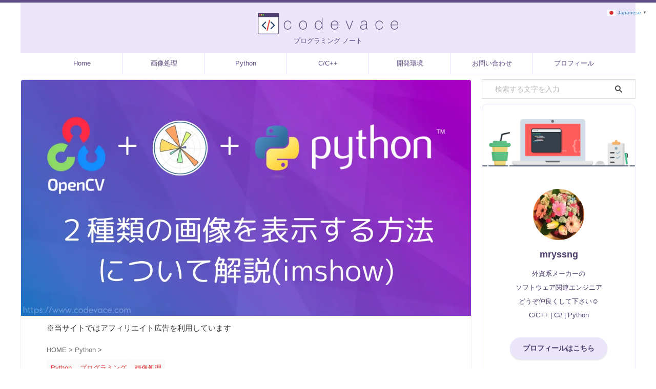

--- FILE ---
content_type: text/html; charset=UTF-8
request_url: https://www.codevace.com/py-opencv-show-image/
body_size: 31848
content:
<!DOCTYPE html>
<!--[if lt IE 7]>
<html class="ie6" dir="ltr" lang="ja"> <![endif]-->
<!--[if IE 7]>
<html class="i7" dir="ltr" lang="ja"> <![endif]-->
<!--[if IE 8]>
<html class="ie" dir="ltr" lang="ja"> <![endif]-->
<!--[if gt IE 8]><!-->
<html dir="ltr" lang="ja" class="s-navi-search-overlay  toc-style-default">
<!--<![endif]-->
<head prefix="og: http://ogp.me/ns# fb: http://ogp.me/ns/fb# article: http://ogp.me/ns/article#">
<!-- Global site tag (gtag.js) - Google Analytics -->
<script async data-type="lazy" data-src="https://www.googletagmanager.com/gtag/js?id=G-G6GF0XEXCV" type="text/psajs" data-pagespeed-orig-index="0"></script>
<script type="text/psajs" data-pagespeed-orig-index="1">
	  window.dataLayer = window.dataLayer || [];
	  function gtag(){dataLayer.push(arguments);}
	  gtag('js', new Date());

	  gtag('config', 'G-G6GF0XEXCV');
	</script>
<meta charset="UTF-8">
<meta name="viewport" content="width=device-width,initial-scale=1.0,user-scalable=no,viewport-fit=cover">
<meta name="format-detection" content="telephone=no">
<meta name="referrer" content="no-referrer-when-downgrade"/>
<link rel="alternate" type="application/rss+xml" title="codevace RSS Feed" href="https://www.codevace.com/feed/"/>
<link rel="pingback" href="https://www.codevace.com/xmlrpc.php">
<!--[if lt IE 9]>
		<script src="https://www.codevace.com/wp-content/themes/affinger/js/html5shiv.js"></script>
		<![endif]-->
<style>img:is([sizes="auto" i], [sizes^="auto," i]) { contain-intrinsic-size: 3000px 1500px }</style>
<!-- All in One SEO 4.8.9 - aioseo.com -->
<meta name="description" content="PythonでOpenCVを使った２種類の画像の表示方法について紹介します。 １つ目はOpenCVで用意されているimshow関数を使う方法。２つ目はmatplotlibを利用する方法です。matplotlibにもimshowという関数があり、画像を表示することができます。"/>
<meta name="robots" content="max-image-preview:large"/>
<meta name="author" content="mryssng"/>
<link rel="canonical" href="https://www.codevace.com/py-opencv-show-image/"/>
<meta name="generator" content="All in One SEO (AIOSEO) 4.8.9"/>
<script type="application/ld+json" class="aioseo-schema">
			{"@context":"https:\/\/schema.org","@graph":[{"@type":"BlogPosting","@id":"https:\/\/www.codevace.com\/py-opencv-show-image\/#blogposting","name":"\u3010Python\u30fbOpenCV\u30fbmatplotlib\u3011\uff12\u7a2e\u985e\u306e\u753b\u50cf\u3092\u8868\u793a\u3059\u308b\u65b9\u6cd5\u306b\u3064\u3044\u3066\u89e3\u8aac(imshow) - codevace","headline":"\u3010Python\u30fbOpenCV\u30fbmatplotlib\u3011\uff12\u7a2e\u985e\u306e\u753b\u50cf\u3092\u8868\u793a\u3059\u308b\u65b9\u6cd5\u306b\u3064\u3044\u3066\u89e3\u8aac(imshow)","author":{"@id":"https:\/\/www.codevace.com\/author\/mryssng\/#author"},"publisher":{"@id":"https:\/\/www.codevace.com\/#person"},"image":{"@type":"ImageObject","url":"https:\/\/www.codevace.com\/wp-content\/uploads\/2024\/03\/\uff12\u7a2e\u985e\u306e\u753b\u50cf\u3092\u8868\u793a\u3059\u308b\u65b9\u6cd5\u306b\u3064\u3044\u3066\u89e3\u8aacimshow.webp","width":1200,"height":630,"caption":"\uff12\u7a2e\u985e\u306e\u753b\u50cf\u3092\u8868\u793a\u3059\u308b\u65b9\u6cd5\u306b\u3064\u3044\u3066\u89e3\u8aac(imshow)"},"datePublished":"2023-02-07T07:00:00+09:00","dateModified":"2024-03-17T14:04:10+09:00","inLanguage":"ja","mainEntityOfPage":{"@id":"https:\/\/www.codevace.com\/py-opencv-show-image\/#webpage"},"isPartOf":{"@id":"https:\/\/www.codevace.com\/py-opencv-show-image\/#webpage"},"articleSection":"Python, \u30d7\u30ed\u30b0\u30e9\u30df\u30f3\u30b0, \u753b\u50cf\u51e6\u7406, matplotlib, OpenCV"},{"@type":"BreadcrumbList","@id":"https:\/\/www.codevace.com\/py-opencv-show-image\/#breadcrumblist","itemListElement":[{"@type":"ListItem","@id":"https:\/\/www.codevace.com#listItem","position":1,"name":"Home","item":"https:\/\/www.codevace.com","nextItem":{"@type":"ListItem","@id":"https:\/\/www.codevace.com\/category\/%e3%83%97%e3%83%ad%e3%82%b0%e3%83%a9%e3%83%9f%e3%83%b3%e3%82%b0\/#listItem","name":"\u30d7\u30ed\u30b0\u30e9\u30df\u30f3\u30b0"}},{"@type":"ListItem","@id":"https:\/\/www.codevace.com\/category\/%e3%83%97%e3%83%ad%e3%82%b0%e3%83%a9%e3%83%9f%e3%83%b3%e3%82%b0\/#listItem","position":2,"name":"\u30d7\u30ed\u30b0\u30e9\u30df\u30f3\u30b0","item":"https:\/\/www.codevace.com\/category\/%e3%83%97%e3%83%ad%e3%82%b0%e3%83%a9%e3%83%9f%e3%83%b3%e3%82%b0\/","nextItem":{"@type":"ListItem","@id":"https:\/\/www.codevace.com\/py-opencv-show-image\/#listItem","name":"\u3010Python\u30fbOpenCV\u30fbmatplotlib\u3011\uff12\u7a2e\u985e\u306e\u753b\u50cf\u3092\u8868\u793a\u3059\u308b\u65b9\u6cd5\u306b\u3064\u3044\u3066\u89e3\u8aac(imshow)"},"previousItem":{"@type":"ListItem","@id":"https:\/\/www.codevace.com#listItem","name":"Home"}},{"@type":"ListItem","@id":"https:\/\/www.codevace.com\/py-opencv-show-image\/#listItem","position":3,"name":"\u3010Python\u30fbOpenCV\u30fbmatplotlib\u3011\uff12\u7a2e\u985e\u306e\u753b\u50cf\u3092\u8868\u793a\u3059\u308b\u65b9\u6cd5\u306b\u3064\u3044\u3066\u89e3\u8aac(imshow)","previousItem":{"@type":"ListItem","@id":"https:\/\/www.codevace.com\/category\/%e3%83%97%e3%83%ad%e3%82%b0%e3%83%a9%e3%83%9f%e3%83%b3%e3%82%b0\/#listItem","name":"\u30d7\u30ed\u30b0\u30e9\u30df\u30f3\u30b0"}}]},{"@type":"Person","@id":"https:\/\/www.codevace.com\/#person","name":"mryssng","image":{"@type":"ImageObject","@id":"https:\/\/www.codevace.com\/py-opencv-show-image\/#personImage","url":"https:\/\/secure.gravatar.com\/avatar\/f8568947f25276057f1cc1380d434a257946e9dfe15cd02e26e2e1518b8c87df?s=96&d=mm&r=g","width":96,"height":96,"caption":"mryssng"}},{"@type":"Person","@id":"https:\/\/www.codevace.com\/author\/mryssng\/#author","url":"https:\/\/www.codevace.com\/author\/mryssng\/","name":"mryssng","image":{"@type":"ImageObject","@id":"https:\/\/www.codevace.com\/py-opencv-show-image\/#authorImage","url":"https:\/\/secure.gravatar.com\/avatar\/f8568947f25276057f1cc1380d434a257946e9dfe15cd02e26e2e1518b8c87df?s=96&d=mm&r=g","width":96,"height":96,"caption":"mryssng"}},{"@type":"WebPage","@id":"https:\/\/www.codevace.com\/py-opencv-show-image\/#webpage","url":"https:\/\/www.codevace.com\/py-opencv-show-image\/","name":"\u3010Python\u30fbOpenCV\u30fbmatplotlib\u3011\uff12\u7a2e\u985e\u306e\u753b\u50cf\u3092\u8868\u793a\u3059\u308b\u65b9\u6cd5\u306b\u3064\u3044\u3066\u89e3\u8aac(imshow) - codevace","description":"Python\u3067OpenCV\u3092\u4f7f\u3063\u305f\uff12\u7a2e\u985e\u306e\u753b\u50cf\u306e\u8868\u793a\u65b9\u6cd5\u306b\u3064\u3044\u3066\u7d39\u4ecb\u3057\u307e\u3059\u3002 \uff11\u3064\u76ee\u306fOpenCV\u3067\u7528\u610f\u3055\u308c\u3066\u3044\u308bimshow\u95a2\u6570\u3092\u4f7f\u3046\u65b9\u6cd5\u3002\uff12\u3064\u76ee\u306fmatplotlib\u3092\u5229\u7528\u3059\u308b\u65b9\u6cd5\u3067\u3059\u3002matplotlib\u306b\u3082imshow\u3068\u3044\u3046\u95a2\u6570\u304c\u3042\u308a\u3001\u753b\u50cf\u3092\u8868\u793a\u3059\u308b\u3053\u3068\u304c\u3067\u304d\u307e\u3059\u3002","inLanguage":"ja","isPartOf":{"@id":"https:\/\/www.codevace.com\/#website"},"breadcrumb":{"@id":"https:\/\/www.codevace.com\/py-opencv-show-image\/#breadcrumblist"},"author":{"@id":"https:\/\/www.codevace.com\/author\/mryssng\/#author"},"creator":{"@id":"https:\/\/www.codevace.com\/author\/mryssng\/#author"},"image":{"@type":"ImageObject","url":"https:\/\/www.codevace.com\/wp-content\/uploads\/2024\/03\/\uff12\u7a2e\u985e\u306e\u753b\u50cf\u3092\u8868\u793a\u3059\u308b\u65b9\u6cd5\u306b\u3064\u3044\u3066\u89e3\u8aacimshow.webp","@id":"https:\/\/www.codevace.com\/py-opencv-show-image\/#mainImage","width":1200,"height":630,"caption":"\uff12\u7a2e\u985e\u306e\u753b\u50cf\u3092\u8868\u793a\u3059\u308b\u65b9\u6cd5\u306b\u3064\u3044\u3066\u89e3\u8aac(imshow)"},"primaryImageOfPage":{"@id":"https:\/\/www.codevace.com\/py-opencv-show-image\/#mainImage"},"datePublished":"2023-02-07T07:00:00+09:00","dateModified":"2024-03-17T14:04:10+09:00"},{"@type":"WebSite","@id":"https:\/\/www.codevace.com\/#website","url":"https:\/\/www.codevace.com\/","name":"codevace","alternateName":"\u30d7\u30ed\u30b0\u30e9\u30df\u30f3\u30b0\u30ce\u30fc\u30c8","description":"\u30d7\u30ed\u30b0\u30e9\u30df\u30f3\u30b0 \u30ce\u30fc\u30c8","inLanguage":"ja","publisher":{"@id":"https:\/\/www.codevace.com\/#person"}}]}
		</script>
<!-- All in One SEO -->
<title>【Python・OpenCV・matplotlib】２種類の画像を表示する方法について解説(imshow) - codevace</title>
<link rel='dns-prefetch' href='//ajax.googleapis.com'/>
<link rel='dns-prefetch' href='//static.addtoany.com'/>
<script data-pagespeed-orig-type="text/javascript" type="text/psajs" data-pagespeed-orig-index="2">
/* <![CDATA[ */
window._wpemojiSettings = {"baseUrl":"https:\/\/s.w.org\/images\/core\/emoji\/16.0.1\/72x72\/","ext":".png","svgUrl":"https:\/\/s.w.org\/images\/core\/emoji\/16.0.1\/svg\/","svgExt":".svg","source":{"concatemoji":"https:\/\/www.codevace.com\/wp-includes\/js\/wp-emoji-release.min.js?ver=6.8.3"}};
/*! This file is auto-generated */
!function(s,n){var o,i,e;function c(e){try{var t={supportTests:e,timestamp:(new Date).valueOf()};sessionStorage.setItem(o,JSON.stringify(t))}catch(e){}}function p(e,t,n){e.clearRect(0,0,e.canvas.width,e.canvas.height),e.fillText(t,0,0);var t=new Uint32Array(e.getImageData(0,0,e.canvas.width,e.canvas.height).data),a=(e.clearRect(0,0,e.canvas.width,e.canvas.height),e.fillText(n,0,0),new Uint32Array(e.getImageData(0,0,e.canvas.width,e.canvas.height).data));return t.every(function(e,t){return e===a[t]})}function u(e,t){e.clearRect(0,0,e.canvas.width,e.canvas.height),e.fillText(t,0,0);for(var n=e.getImageData(16,16,1,1),a=0;a<n.data.length;a++)if(0!==n.data[a])return!1;return!0}function f(e,t,n,a){switch(t){case"flag":return n(e,"\ud83c\udff3\ufe0f\u200d\u26a7\ufe0f","\ud83c\udff3\ufe0f\u200b\u26a7\ufe0f")?!1:!n(e,"\ud83c\udde8\ud83c\uddf6","\ud83c\udde8\u200b\ud83c\uddf6")&&!n(e,"\ud83c\udff4\udb40\udc67\udb40\udc62\udb40\udc65\udb40\udc6e\udb40\udc67\udb40\udc7f","\ud83c\udff4\u200b\udb40\udc67\u200b\udb40\udc62\u200b\udb40\udc65\u200b\udb40\udc6e\u200b\udb40\udc67\u200b\udb40\udc7f");case"emoji":return!a(e,"\ud83e\udedf")}return!1}function g(e,t,n,a){var r="undefined"!=typeof WorkerGlobalScope&&self instanceof WorkerGlobalScope?new OffscreenCanvas(300,150):s.createElement("canvas"),o=r.getContext("2d",{willReadFrequently:!0}),i=(o.textBaseline="top",o.font="600 32px Arial",{});return e.forEach(function(e){i[e]=t(o,e,n,a)}),i}function t(e){var t=s.createElement("script");t.src=e,t.defer=!0,s.head.appendChild(t)}"undefined"!=typeof Promise&&(o="wpEmojiSettingsSupports",i=["flag","emoji"],n.supports={everything:!0,everythingExceptFlag:!0},e=new Promise(function(e){s.addEventListener("DOMContentLoaded",e,{once:!0})}),new Promise(function(t){var n=function(){try{var e=JSON.parse(sessionStorage.getItem(o));if("object"==typeof e&&"number"==typeof e.timestamp&&(new Date).valueOf()<e.timestamp+604800&&"object"==typeof e.supportTests)return e.supportTests}catch(e){}return null}();if(!n){if("undefined"!=typeof Worker&&"undefined"!=typeof OffscreenCanvas&&"undefined"!=typeof URL&&URL.createObjectURL&&"undefined"!=typeof Blob)try{var e="postMessage("+g.toString()+"("+[JSON.stringify(i),f.toString(),p.toString(),u.toString()].join(",")+"));",a=new Blob([e],{type:"text/javascript"}),r=new Worker(URL.createObjectURL(a),{name:"wpTestEmojiSupports"});return void(r.onmessage=function(e){c(n=e.data),r.terminate(),t(n)})}catch(e){}c(n=g(i,f,p,u))}t(n)}).then(function(e){for(var t in e)n.supports[t]=e[t],n.supports.everything=n.supports.everything&&n.supports[t],"flag"!==t&&(n.supports.everythingExceptFlag=n.supports.everythingExceptFlag&&n.supports[t]);n.supports.everythingExceptFlag=n.supports.everythingExceptFlag&&!n.supports.flag,n.DOMReady=!1,n.readyCallback=function(){n.DOMReady=!0}}).then(function(){return e}).then(function(){var e;n.supports.everything||(n.readyCallback(),(e=n.source||{}).concatemoji?t(e.concatemoji):e.wpemoji&&e.twemoji&&(t(e.twemoji),t(e.wpemoji)))}))}((window,document),window._wpemojiSettings);
/* ]]> */
</script>
<style id='wp-emoji-styles-inline-css' type='text/css'>

	img.wp-smiley, img.emoji {
		display: inline !important;
		border: none !important;
		box-shadow: none !important;
		height: 1em !important;
		width: 1em !important;
		margin: 0 0.07em !important;
		vertical-align: -0.1em !important;
		background: none !important;
		padding: 0 !important;
	}
</style>
<link rel='stylesheet' id='wp-block-library-css' href='https://www.codevace.com/wp-includes/css/dist/block-library/style.min.css,qver=6.8.3.pagespeed.ce.oGs6-YID3c.css' type='text/css' media='all'/>
<style id='classic-theme-styles-inline-css' type='text/css'>
/*! This file is auto-generated */
.wp-block-button__link{color:#fff;background-color:#32373c;border-radius:9999px;box-shadow:none;text-decoration:none;padding:calc(.667em + 2px) calc(1.333em + 2px);font-size:1.125em}.wp-block-file__button{background:#32373c;color:#fff;text-decoration:none}
</style>
<style id='global-styles-inline-css' type='text/css'>
:root{--wp--preset--aspect-ratio--square: 1;--wp--preset--aspect-ratio--4-3: 4/3;--wp--preset--aspect-ratio--3-4: 3/4;--wp--preset--aspect-ratio--3-2: 3/2;--wp--preset--aspect-ratio--2-3: 2/3;--wp--preset--aspect-ratio--16-9: 16/9;--wp--preset--aspect-ratio--9-16: 9/16;--wp--preset--color--black: #000000;--wp--preset--color--cyan-bluish-gray: #abb8c3;--wp--preset--color--white: #ffffff;--wp--preset--color--pale-pink: #f78da7;--wp--preset--color--vivid-red: #cf2e2e;--wp--preset--color--luminous-vivid-orange: #ff6900;--wp--preset--color--luminous-vivid-amber: #fcb900;--wp--preset--color--light-green-cyan: #eefaff;--wp--preset--color--vivid-green-cyan: #00d084;--wp--preset--color--pale-cyan-blue: #8ed1fc;--wp--preset--color--vivid-cyan-blue: #0693e3;--wp--preset--color--vivid-purple: #9b51e0;--wp--preset--color--soft-red: #e92f3d;--wp--preset--color--light-grayish-red: #fdf0f2;--wp--preset--color--vivid-yellow: #ffc107;--wp--preset--color--very-pale-yellow: #fffde7;--wp--preset--color--very-light-gray: #fafafa;--wp--preset--color--very-dark-gray: #313131;--wp--preset--color--original-color-a: #00B900;--wp--preset--color--original-color-b: #f4fff4;--wp--preset--color--original-color-c: #F3E5F5;--wp--preset--color--original-color-d: #9E9D24;--wp--preset--gradient--vivid-cyan-blue-to-vivid-purple: linear-gradient(135deg,rgba(6,147,227,1) 0%,rgb(155,81,224) 100%);--wp--preset--gradient--light-green-cyan-to-vivid-green-cyan: linear-gradient(135deg,rgb(122,220,180) 0%,rgb(0,208,130) 100%);--wp--preset--gradient--luminous-vivid-amber-to-luminous-vivid-orange: linear-gradient(135deg,rgba(252,185,0,1) 0%,rgba(255,105,0,1) 100%);--wp--preset--gradient--luminous-vivid-orange-to-vivid-red: linear-gradient(135deg,rgba(255,105,0,1) 0%,rgb(207,46,46) 100%);--wp--preset--gradient--very-light-gray-to-cyan-bluish-gray: linear-gradient(135deg,rgb(238,238,238) 0%,rgb(169,184,195) 100%);--wp--preset--gradient--cool-to-warm-spectrum: linear-gradient(135deg,rgb(74,234,220) 0%,rgb(151,120,209) 20%,rgb(207,42,186) 40%,rgb(238,44,130) 60%,rgb(251,105,98) 80%,rgb(254,248,76) 100%);--wp--preset--gradient--blush-light-purple: linear-gradient(135deg,rgb(255,206,236) 0%,rgb(152,150,240) 100%);--wp--preset--gradient--blush-bordeaux: linear-gradient(135deg,rgb(254,205,165) 0%,rgb(254,45,45) 50%,rgb(107,0,62) 100%);--wp--preset--gradient--luminous-dusk: linear-gradient(135deg,rgb(255,203,112) 0%,rgb(199,81,192) 50%,rgb(65,88,208) 100%);--wp--preset--gradient--pale-ocean: linear-gradient(135deg,rgb(255,245,203) 0%,rgb(182,227,212) 50%,rgb(51,167,181) 100%);--wp--preset--gradient--electric-grass: linear-gradient(135deg,rgb(202,248,128) 0%,rgb(113,206,126) 100%);--wp--preset--gradient--midnight: linear-gradient(135deg,rgb(2,3,129) 0%,rgb(40,116,252) 100%);--wp--preset--font-size--small: .8em;--wp--preset--font-size--medium: 20px;--wp--preset--font-size--large: 1.5em;--wp--preset--font-size--x-large: 42px;--wp--preset--font-size--st-regular: 1em;--wp--preset--font-size--huge: 3em;--wp--preset--spacing--20: 0.44rem;--wp--preset--spacing--30: 0.67rem;--wp--preset--spacing--40: 1rem;--wp--preset--spacing--50: 1.5rem;--wp--preset--spacing--60: 2.25rem;--wp--preset--spacing--70: 3.38rem;--wp--preset--spacing--80: 5.06rem;--wp--preset--shadow--natural: 6px 6px 9px rgba(0, 0, 0, 0.2);--wp--preset--shadow--deep: 12px 12px 50px rgba(0, 0, 0, 0.4);--wp--preset--shadow--sharp: 6px 6px 0px rgba(0, 0, 0, 0.2);--wp--preset--shadow--outlined: 6px 6px 0px -3px rgba(255, 255, 255, 1), 6px 6px rgba(0, 0, 0, 1);--wp--preset--shadow--crisp: 6px 6px 0px rgba(0, 0, 0, 1);}:where(.is-layout-flex){gap: 0.5em;}:where(.is-layout-grid){gap: 0.5em;}body .is-layout-flex{display: flex;}.is-layout-flex{flex-wrap: wrap;align-items: center;}.is-layout-flex > :is(*, div){margin: 0;}body .is-layout-grid{display: grid;}.is-layout-grid > :is(*, div){margin: 0;}:where(.wp-block-columns.is-layout-flex){gap: 2em;}:where(.wp-block-columns.is-layout-grid){gap: 2em;}:where(.wp-block-post-template.is-layout-flex){gap: 1.25em;}:where(.wp-block-post-template.is-layout-grid){gap: 1.25em;}.has-black-color{color: var(--wp--preset--color--black) !important;}.has-cyan-bluish-gray-color{color: var(--wp--preset--color--cyan-bluish-gray) !important;}.has-white-color{color: var(--wp--preset--color--white) !important;}.has-pale-pink-color{color: var(--wp--preset--color--pale-pink) !important;}.has-vivid-red-color{color: var(--wp--preset--color--vivid-red) !important;}.has-luminous-vivid-orange-color{color: var(--wp--preset--color--luminous-vivid-orange) !important;}.has-luminous-vivid-amber-color{color: var(--wp--preset--color--luminous-vivid-amber) !important;}.has-light-green-cyan-color{color: var(--wp--preset--color--light-green-cyan) !important;}.has-vivid-green-cyan-color{color: var(--wp--preset--color--vivid-green-cyan) !important;}.has-pale-cyan-blue-color{color: var(--wp--preset--color--pale-cyan-blue) !important;}.has-vivid-cyan-blue-color{color: var(--wp--preset--color--vivid-cyan-blue) !important;}.has-vivid-purple-color{color: var(--wp--preset--color--vivid-purple) !important;}.has-black-background-color{background-color: var(--wp--preset--color--black) !important;}.has-cyan-bluish-gray-background-color{background-color: var(--wp--preset--color--cyan-bluish-gray) !important;}.has-white-background-color{background-color: var(--wp--preset--color--white) !important;}.has-pale-pink-background-color{background-color: var(--wp--preset--color--pale-pink) !important;}.has-vivid-red-background-color{background-color: var(--wp--preset--color--vivid-red) !important;}.has-luminous-vivid-orange-background-color{background-color: var(--wp--preset--color--luminous-vivid-orange) !important;}.has-luminous-vivid-amber-background-color{background-color: var(--wp--preset--color--luminous-vivid-amber) !important;}.has-light-green-cyan-background-color{background-color: var(--wp--preset--color--light-green-cyan) !important;}.has-vivid-green-cyan-background-color{background-color: var(--wp--preset--color--vivid-green-cyan) !important;}.has-pale-cyan-blue-background-color{background-color: var(--wp--preset--color--pale-cyan-blue) !important;}.has-vivid-cyan-blue-background-color{background-color: var(--wp--preset--color--vivid-cyan-blue) !important;}.has-vivid-purple-background-color{background-color: var(--wp--preset--color--vivid-purple) !important;}.has-black-border-color{border-color: var(--wp--preset--color--black) !important;}.has-cyan-bluish-gray-border-color{border-color: var(--wp--preset--color--cyan-bluish-gray) !important;}.has-white-border-color{border-color: var(--wp--preset--color--white) !important;}.has-pale-pink-border-color{border-color: var(--wp--preset--color--pale-pink) !important;}.has-vivid-red-border-color{border-color: var(--wp--preset--color--vivid-red) !important;}.has-luminous-vivid-orange-border-color{border-color: var(--wp--preset--color--luminous-vivid-orange) !important;}.has-luminous-vivid-amber-border-color{border-color: var(--wp--preset--color--luminous-vivid-amber) !important;}.has-light-green-cyan-border-color{border-color: var(--wp--preset--color--light-green-cyan) !important;}.has-vivid-green-cyan-border-color{border-color: var(--wp--preset--color--vivid-green-cyan) !important;}.has-pale-cyan-blue-border-color{border-color: var(--wp--preset--color--pale-cyan-blue) !important;}.has-vivid-cyan-blue-border-color{border-color: var(--wp--preset--color--vivid-cyan-blue) !important;}.has-vivid-purple-border-color{border-color: var(--wp--preset--color--vivid-purple) !important;}.has-vivid-cyan-blue-to-vivid-purple-gradient-background{background: var(--wp--preset--gradient--vivid-cyan-blue-to-vivid-purple) !important;}.has-light-green-cyan-to-vivid-green-cyan-gradient-background{background: var(--wp--preset--gradient--light-green-cyan-to-vivid-green-cyan) !important;}.has-luminous-vivid-amber-to-luminous-vivid-orange-gradient-background{background: var(--wp--preset--gradient--luminous-vivid-amber-to-luminous-vivid-orange) !important;}.has-luminous-vivid-orange-to-vivid-red-gradient-background{background: var(--wp--preset--gradient--luminous-vivid-orange-to-vivid-red) !important;}.has-very-light-gray-to-cyan-bluish-gray-gradient-background{background: var(--wp--preset--gradient--very-light-gray-to-cyan-bluish-gray) !important;}.has-cool-to-warm-spectrum-gradient-background{background: var(--wp--preset--gradient--cool-to-warm-spectrum) !important;}.has-blush-light-purple-gradient-background{background: var(--wp--preset--gradient--blush-light-purple) !important;}.has-blush-bordeaux-gradient-background{background: var(--wp--preset--gradient--blush-bordeaux) !important;}.has-luminous-dusk-gradient-background{background: var(--wp--preset--gradient--luminous-dusk) !important;}.has-pale-ocean-gradient-background{background: var(--wp--preset--gradient--pale-ocean) !important;}.has-electric-grass-gradient-background{background: var(--wp--preset--gradient--electric-grass) !important;}.has-midnight-gradient-background{background: var(--wp--preset--gradient--midnight) !important;}.has-small-font-size{font-size: var(--wp--preset--font-size--small) !important;}.has-medium-font-size{font-size: var(--wp--preset--font-size--medium) !important;}.has-large-font-size{font-size: var(--wp--preset--font-size--large) !important;}.has-x-large-font-size{font-size: var(--wp--preset--font-size--x-large) !important;}
:where(.wp-block-post-template.is-layout-flex){gap: 1.25em;}:where(.wp-block-post-template.is-layout-grid){gap: 1.25em;}
:where(.wp-block-columns.is-layout-flex){gap: 2em;}:where(.wp-block-columns.is-layout-grid){gap: 2em;}
:root :where(.wp-block-pullquote){font-size: 1.5em;line-height: 1.6;}
</style>
<link rel='stylesheet' id='contact-form-7-css' href='https://www.codevace.com/wp-content/plugins/contact-form-7/includes/css/styles.css,qver=6.1.3.pagespeed.ce.ZKwxaZ9TJs.css' type='text/css' media='all'/>
<link rel='stylesheet' id='pz-linkcard-css-css' href='//www.codevace.com/wp-content/uploads/pz-linkcard/style/style.min.css,qver=2.5.7.2.6.pagespeed.ce.vvFDc5vhLk.css' type='text/css' media='all'/>
<link rel='stylesheet' id='normalize-css' href='https://www.codevace.com/wp-content/themes/affinger/css/normalize.css,qver=1.5.9.pagespeed.ce.-uuDEui2p4.css' type='text/css' media='all'/>
<link rel='stylesheet' id='st_svg-css' href='https://www.codevace.com/wp-content/themes/affinger/st_svg/style.css,qver=6.8.3.pagespeed.ce.FHdzZq_xoq.css' type='text/css' media='all'/>
<link rel='stylesheet' id='slick-css' href='https://www.codevace.com/wp-content/themes/affinger/vendor/slick/slick.css,qver=1.8.0.pagespeed.ce.sGBzxaIzJt.css' type='text/css' media='all'/>
<link rel='stylesheet' id='slick-theme-css' href='https://www.codevace.com/wp-content/themes/affinger/vendor/slick/slick-theme.css,qver=1.8.0.pagespeed.ce.u0373ejyqN.css' type='text/css' media='all'/>
<link rel='stylesheet' id='style-css' href='https://www.codevace.com/wp-content/themes/affinger/style.css,qver=6.8.3.pagespeed.ce.E6d86NiqZf.css' type='text/css' media='all'/>
<link rel='stylesheet' id='child-style-css' href='https://www.codevace.com/wp-content/themes/affinger-child/style.css,qver=6.8.3.pagespeed.ce.iSl8TvA3Hz.css' type='text/css' media='all'/>
<link rel='stylesheet' id='single-css' href='https://www.codevace.com/wp-content/themes/affinger/st-rankcss.php.pagespeed.ce.qWqpsBfiXQ.css' type='text/css' media='all'/>
<link rel='stylesheet' id='addtoany-css' href='https://www.codevace.com/wp-content/plugins/add-to-any/addtoany.min.css,qver=1.16.pagespeed.ce.KkidKOL8II.css' type='text/css' media='all'/>
<style id='addtoany-inline-css' type='text/css'>
.addtoany_content { text-align:center; }
</style>
<link rel='stylesheet' id='st-themecss-css' href='https://www.codevace.com/wp-content/themes/affinger/st-themecss-loader.php?ver=6.8.3' type='text/css' media='all'/>
<script data-pagespeed-orig-type="text/javascript" async='async' src="//ajax.googleapis.com/ajax/libs/jquery/1.11.3/jquery.min.js?ver=1.11.3" id="jquery-js" type="text/psajs" data-pagespeed-orig-index="3"></script>
<script data-pagespeed-orig-type="text/javascript" id="addtoany-core-js-before" type="text/psajs" data-pagespeed-orig-index="4">
/* <![CDATA[ */
window.a2a_config=window.a2a_config||{};a2a_config.callbacks=[];a2a_config.overlays=[];a2a_config.templates={};a2a_localize = {
	Share: "共有",
	Save: "ブックマーク",
	Subscribe: "購読",
	Email: "メール",
	Bookmark: "ブックマーク",
	ShowAll: "すべて表示する",
	ShowLess: "小さく表示する",
	FindServices: "サービスを探す",
	FindAnyServiceToAddTo: "追加するサービスを今すぐ探す",
	PoweredBy: "Powered by",
	ShareViaEmail: "メールでシェアする",
	SubscribeViaEmail: "メールで購読する",
	BookmarkInYourBrowser: "ブラウザにブックマーク",
	BookmarkInstructions: "このページをブックマークするには、 Ctrl+D または \u2318+D を押下。",
	AddToYourFavorites: "お気に入りに追加",
	SendFromWebOrProgram: "任意のメールアドレスまたはメールプログラムから送信",
	EmailProgram: "メールプログラム",
	More: "詳細&#8230;",
	ThanksForSharing: "共有ありがとうございます !",
	ThanksForFollowing: "フォローありがとうございます !"
};

a2a_config.icon_color="transparent,#5f4d87";
/* ]]> */
</script>
<script data-pagespeed-orig-type="text/javascript" defer async='async' src="https://static.addtoany.com/menu/page.js" id="addtoany-core-js" type="text/psajs" data-pagespeed-orig-index="5"></script>
<script data-pagespeed-orig-type="text/javascript" defer async='async' src="https://www.codevace.com/wp-content/plugins/add-to-any/addtoany.min.js,qver=1.1.pagespeed.ce.XvJrXkfmlR.js" id="addtoany-jquery-js" type="text/psajs" data-pagespeed-orig-index="6"></script>
<link rel="https://api.w.org/" href="https://www.codevace.com/wp-json/"/><link rel="alternate" title="JSON" type="application/json" href="https://www.codevace.com/wp-json/wp/v2/posts/563"/><link rel='shortlink' href='https://www.codevace.com/?p=563'/>
<link rel="alternate" title="oEmbed (JSON)" type="application/json+oembed" href="https://www.codevace.com/wp-json/oembed/1.0/embed?url=https%3A%2F%2Fwww.codevace.com%2Fpy-opencv-show-image%2F"/>
<link rel="alternate" title="oEmbed (XML)" type="text/xml+oembed" href="https://www.codevace.com/wp-json/oembed/1.0/embed?url=https%3A%2F%2Fwww.codevace.com%2Fpy-opencv-show-image%2F&#038;format=xml"/>
<meta name="robots" content="index, follow"/>
<meta name="thumbnail" content="https://www.codevace.com/wp-content/uploads/2024/03/２種類の画像を表示する方法について解説imshow.webp">
<link rel="canonical" href="https://www.codevace.com/py-opencv-show-image/"/>
<style type="text/css" id="custom-background-css">
body.custom-background { background-color: #ffffff; }
</style>
<link rel="icon" href="https://www.codevace.com/wp-content/uploads/2022/12/cropped-blog-icon-32x32.png.pagespeed.ce.d-Zr0cAgjx.png" sizes="32x32"/>
<link rel="icon" href="https://www.codevace.com/wp-content/uploads/2022/12/cropped-blog-icon-192x192.png.pagespeed.ce.jfLYzzxBu2.png" sizes="192x192"/>
<link rel="apple-touch-icon" href="https://www.codevace.com/wp-content/uploads/2022/12/cropped-blog-icon-180x180.png.pagespeed.ce.ov3xTEsICO.png"/>
<meta name="msapplication-TileImage" content="https://www.codevace.com/wp-content/uploads/2022/12/cropped-blog-icon-270x270.png"/>
<style type="text/css" id="wp-custom-css">
			blockquote {
    box-shadow: 0 2px 4px rgba(0, 0, 0, 0.14);
}



.link-box {
		border: 1px solid #e1e1e1;
		padding: 10px;
		display: flex;
		/* margin:30px */
		margin: 15px;
}

.link-box:hover {
	background-color: #f3f3f3;
		-webkit-transition: background-color .35s;
	transition: background-color .35s;
}

.img-box {
	/* width:25%; */
	width: 25%;
	float: left;
}

.img-box div {
		/* min-height:170px; */
		min-height: 120px;
		background-size: cover;
		background-position: center center;
}

.text-box {
		width: 75%;
		float: left;
		padding-left: 20px;
		/* line-height:1.7; */
		line-height: 1.7;
		margin: 0;
}

.text-box .title {
		font-size: 18px;
		font-weight: 600;
		color: #428bca;
		padding: 0;
		margin: 0;
}

.text-box .description {
        /* font-size:15px; color:#333; padding:0 */
		font-size: 12px;
		color: #333;
		padding: 0;
		margin: 0;
}

/* @media only screen and (max-width:479px) */
@media only screen and (max-width:400px) {
	.img-box div {
		min-height: 80px
	}

	.text-box {
		margin-left: 10px;
		line-height: 1.5;
	}

	.text-box .title {
		font-size: 13px;
		margin: 0;
	}

	.text-box .description {
		font-size: 11px;
		margin-top: 5px;
		margin-bottom:0px;
		padding:0;
	}
}


code {
    color: #d15a66;
		/*文字色d15a66*/
	  background-color: #eee;
		/*背景色*/
		border-radius: 5px;
		/*角丸半径*/
		border: solid 1px lightsteelblue;
		/*線*/
		padding: 2px;
		/*余白*/
}


.terminalBox {
  padding: 0.75em;
  margin: 15px 0;
  color: #ffffff;
  background:rgba(5,5,5,5);/*背景色*/
  width: auto !important;
}
.terminalBox p {
  padding: 10;
  margin: 0;
}



.page-id-46 h1.entry-title {
  display:none;
}



.page-id-1916 h1.entry-title {
  display:none;
}



.boader-top-bottom {
  padding: 1em; /*段落余白*/
  border-top: 2px solid #ebe5f9; /*上の枠線*/
  border-bottom: 2px solid #ebe5f9; /*下の枠線*/
	background-color: #ebe5f9;
}


/* フッターロゴ消去 */
#footer .footerlogo{
display:none;
}
/* フッターキャッチ削除 */
#footer .footer-description a{
display:none;
}



.nomadList4 {
  padding: .1em 2em;
  margin: 15px 0;
  color: #323232;
  border: solid 2px #55A8DC;
  background:rgba(85,168,220,.07);
  max-width: auto !important;
  width: auto !important;
}
.nomadList4 ul {
  margin: 0;
  padding: 10px 0;
}
.nomadList4 ul li {
  margin-bottom: 5px;
}
.nomadList4 ul:not(.toc_list):not(.st_toc_list) {
	margin-bottom:0;
} 

ol.numList{
	list-style-type: decimal;
  padding: .1em 2em;
	/*margin-left: 3.5em;  サイトに合せて調整 */
  margin: 15px 0;
  color: #323232;
  border: solid 2px #55A8DC;
  background:rgba(85,168,220,.07);
  max-width: auto !important;
  width: auto !important;
}


ol.bracketsNumList{
  padding: .1em 2em;
	/*margin-left: 3.5em;  サイトに合せて調整 */
  margin: 15px 0;
  color: #323232;
  border: solid 2px #55A8DC;
  background:rgba(85,168,220,.07);
  max-width: auto !important;
  width: auto !important;
}
ol.bracketsNumList li{
  list-style-type:none;
  list-style-position:relative;
  counter-increment: cnt;
	text-indent: -1em;
	padding-left: 2em;
}
ol.bracketsNumList li:before{
  display: inline-block;
  content: "(" counter(cnt) ") ";
	margin-left: -1em;  /*サイトに合せて調整 */
	width: 2em; /* サイトに合せ調整 */
}



img {
  width:72;
  height:24;
}
.grecaptcha-badge { visibility: hidden; }



/* ---------------------------------
 Pz-LinkCard調整
---------------------------------*/
/* 共通の角丸 */
:root {
  --border-radius:6px;
}

/*角丸*/
.lkc-external-wrap,
.lkc-thumbnail,
.lkc-thumbnail img{
	border-radius:var(--border-radius);
}

/*コンテンツ内調整*/
.lkc-content{
	overflow:visible;
	height:auto;
}

/*サムネイル調整*/
.lkc-thumbnail{
	margin:0 1.2em 0 0;
}

/*抜粋文*/
.lkc-excerpt{
overflow: visible;
margin-bottom: 1em;
line-height: 1.6em;
}

/*サイト情報*/
.lkc-info{
position:absolute;
bottom:1rem;
right:1rem;
}


/*** Syntax Highlighter Customize (Enlighter/theme:Monokai) ***/
.enlighter-t-wpcustom .enlighter span{
	font-family: "Menlo","Monaco","Consolas","Sans-serif"!important;
}
.enlighter-t-wpcustom{
  border-radius:6px!important; /* 枠を角丸へ */
  padding:15px 0!important; /* 上下に余白 */
}		</style>
<!-- OGP -->
<meta property="og:type" content="article">
<meta property="og:title" content="【Python・OpenCV・matplotlib】２種類の画像を表示する方法について解説(imshow)">
<meta property="og:url" content="https://www.codevace.com/py-opencv-show-image/">
<meta property="og:description" content="はじめに PythonでOpenCVを使った画像の表示方法について紹介します。 画像の表示 OpenCVを使っていると、画像を簡単に確認したい場面がよくあります。そこで、比較的簡単に画像を表示する方法">
<meta property="og:site_name" content="codevace">
<meta property="og:image" content="https://www.codevace.com/wp-content/uploads/2024/03/２種類の画像を表示する方法について解説imshow.webp">
<meta property="article:published_time" content="2023-02-07T07:00:00+09:00"/>
<meta property="article:author" content="mryssng"/>
<meta name="twitter:card" content="summary">
<meta name="twitter:site" content="@@codevaceone">
<meta name="twitter:title" content="【Python・OpenCV・matplotlib】２種類の画像を表示する方法について解説(imshow)">
<meta name="twitter:description" content="はじめに PythonでOpenCVを使った画像の表示方法について紹介します。 画像の表示 OpenCVを使っていると、画像を簡単に確認したい場面がよくあります。そこで、比較的簡単に画像を表示する方法">
<meta name="twitter:image" content="https://www.codevace.com/wp-content/uploads/2024/03/２種類の画像を表示する方法について解説imshow.webp">
<!-- /OGP -->
<script type="text/psajs" data-pagespeed-orig-index="7">
	(function (window, document, $, undefined) {
		'use strict';

		var SlideBox = (function () {
			/**
			 * @param $element
			 *
			 * @constructor
			 */
			function SlideBox($element) {
				this._$element = $element;
			}

			SlideBox.prototype.$content = function () {
				return this._$element.find('[data-st-slidebox-content]');
			};

			SlideBox.prototype.$toggle = function () {
				return this._$element.find('[data-st-slidebox-toggle]');
			};

			SlideBox.prototype.$icon = function () {
				return this._$element.find('[data-st-slidebox-icon]');
			};

			SlideBox.prototype.$text = function () {
				return this._$element.find('[data-st-slidebox-text]');
			};

			SlideBox.prototype.is_expanded = function () {
				return !!(this._$element.filter('[data-st-slidebox-expanded="true"]').length);
			};

			SlideBox.prototype.expand = function () {
				var self = this;

				this.$content().slideDown()
					.promise()
					.then(function () {
						var $icon = self.$icon();
						var $text = self.$text();

						$icon.removeClass($icon.attr('data-st-slidebox-icon-collapsed'))
							.addClass($icon.attr('data-st-slidebox-icon-expanded'))

						$text.text($text.attr('data-st-slidebox-text-expanded'))

						self._$element.removeClass('is-collapsed')
							.addClass('is-expanded');

						self._$element.attr('data-st-slidebox-expanded', 'true');
					});
			};

			SlideBox.prototype.collapse = function () {
				var self = this;

				this.$content().slideUp()
					.promise()
					.then(function () {
						var $icon = self.$icon();
						var $text = self.$text();

						$icon.removeClass($icon.attr('data-st-slidebox-icon-expanded'))
							.addClass($icon.attr('data-st-slidebox-icon-collapsed'))

						$text.text($text.attr('data-st-slidebox-text-collapsed'))

						self._$element.removeClass('is-expanded')
							.addClass('is-collapsed');

						self._$element.attr('data-st-slidebox-expanded', 'false');
					});
			};

			SlideBox.prototype.toggle = function () {
				if (this.is_expanded()) {
					this.collapse();
				} else {
					this.expand();
				}
			};

			SlideBox.prototype.add_event_listeners = function () {
				var self = this;

				this.$toggle().on('click', function (event) {
					self.toggle();
				});
			};

			SlideBox.prototype.initialize = function () {
				this.add_event_listeners();
			};

			return SlideBox;
		}());

		function on_ready() {
			var slideBoxes = [];

			$('[data-st-slidebox]').each(function () {
				var $element = $(this);
				var slideBox = new SlideBox($element);

				slideBoxes.push(slideBox);

				slideBox.initialize();
			});

			return slideBoxes;
		}

		$(on_ready);
	}(window, window.document, jQuery));
</script>
<script type="text/psajs" data-pagespeed-orig-index="8">
	(function (window, document, $, undefined) {
		'use strict';

		$(function(){
			/* 第一階層のみの目次にクラスを挿入 */
			$("#toc_container:not(:has(ul ul))").addClass("only-toc");
			/* アコーディオンメニュー内のカテゴリーにクラス追加 */
			$(".st-ac-box ul:has(.cat-item)").each(function(){
				$(this).addClass("st-ac-cat");
			});
		});
	}(window, window.document, jQuery));
</script>
<script type="text/psajs" data-pagespeed-orig-index="9">
	(function (window, document, $, undefined) {
		'use strict';

		$(function(){
										$( '.post h5:not([class^="is-style-st-heading-custom-"]):not([class*=" is-style-st-heading-custom-"]):not(.st-css-no):not(.st-matome):not(.rankh5):not(.point):not(.st-cardbox-t):not(.popular-t):not(.kanren-t):not(.popular-t):not(.post-card-title)' ).wrap( '<div class="st-h5husen-shadow"></div>' );
				$( '.h5modoki' ).wrap( '<div class="st-h5husen-shadow"></div>' );
						$('.st-star').parent('.rankh4').css('padding-bottom','5px'); // スターがある場合のランキング見出し調整
		});
	}(window, window.document, jQuery));
</script>
<script type="text/psajs" data-pagespeed-orig-index="10">
		(function (window, document, $, undefined) {
			'use strict';

			$(function() {
				$('.is-style-st-paragraph-kaiwa').wrapInner('<span class="st-paragraph-kaiwa-text">');
			});
		}(window, window.document, jQuery));
	</script>
<script type="text/psajs" data-pagespeed-orig-index="11">
		(function (window, document, $, undefined) {
			'use strict';

			$(function() {
				$('.is-style-st-paragraph-kaiwa-b').wrapInner('<span class="st-paragraph-kaiwa-text">');
			});
		}(window, window.document, jQuery));
	</script>
<script type="text/psajs" data-pagespeed-orig-index="12">
	/* Gutenbergスタイルを調整 */
	(function (window, document, $, undefined) {
		'use strict';

		$(function() {
			$( '[class^="is-style-st-paragraph-"],[class*=" is-style-st-paragraph-"]' ).wrapInner( '<span class="st-noflex"></span>' );
		});
	}(window, window.document, jQuery));
</script>
</head>
<body ontouchstart="" class="wp-singular post-template-default single single-post postid-563 single-format-standard custom-background wp-theme-affinger wp-child-theme-affinger-child single-cat-15 single-cat-8 single-cat-19 not-front-page"><noscript><meta HTTP-EQUIV="refresh" content="0;url='https://www.codevace.com/py-opencv-show-image/?PageSpeed=noscript'" /><style><!--table,div,span,font,p{display:none} --></style><div style="display:block">Please click <a href="https://www.codevace.com/py-opencv-show-image/?PageSpeed=noscript">here</a> if you are not redirected within a few seconds.</div></noscript>	<div id="st-ami">
<div id="wrapper" class="" ontouchstart="">
<div id="wrapper-in">
<header id="st-headwide">
<div id="header-full">
<div id="headbox-bg">
<div id="headbox">
<nav id="s-navi" class="pcnone" data-st-nav data-st-nav-type="normal">
<dl class="acordion is-active" data-st-nav-primary>
<dt class="trigger">
<p class="acordion_button"><span class="op op-menu has-text"><i class="st-fa st-svg-menu_thin"></i></span></p>
<div id="st-mobile-logo"></div>
<!-- 追加メニュー -->
<!-- 追加メニュー2 -->
</dt>
<dd class="acordion_tree">
<div class="acordion_tree_content">
<div class="st-ac-box">
<div id="st_custom_html_widget-2" class="widget_text st-widgets-box ac-widgets-top widget_st_custom_html_widget">
<div class="textwidget custom-html-widget">
<h3>MENU</h3>	</div>
</div>
</div>
<div class="menu-%e3%82%b9%e3%83%9e%e3%83%9b%e3%82%b9%e3%83%a9%e3%82%a4%e3%83%89%e3%83%a1%e3%83%8b%e3%83%a5%e3%83%bc-container"><ul id="menu-%e3%82%b9%e3%83%9e%e3%83%9b%e3%82%b9%e3%83%a9%e3%82%a4%e3%83%89%e3%83%a1%e3%83%8b%e3%83%a5%e3%83%bc" class="menu"><li id="menu-item-1939" class="menu-item menu-item-type-taxonomy menu-item-object-category current-post-ancestor current-menu-parent current-post-parent menu-item-1939"><a href="https://www.codevace.com/category/%e7%94%bb%e5%83%8f%e5%87%a6%e7%90%86/"><span class="menu-item-label">画像処理</span></a></li>
<li id="menu-item-1937" class="menu-item menu-item-type-taxonomy menu-item-object-category menu-item-1937"><a href="https://www.codevace.com/category/%e9%96%8b%e7%99%ba%e7%92%b0%e5%a2%83/"><span class="menu-item-label">開発環境</span></a></li>
<li id="menu-item-597" class="menu-item menu-item-type-post_type menu-item-object-page menu-item-597"><a href="https://www.codevace.com/contact/"><span class="menu-item-label">お問い合わせ</span></a></li>
<li id="menu-item-1945" class="menu-item menu-item-type-post_type menu-item-object-page menu-item-1945"><a href="https://www.codevace.com/about-me/"><span class="menu-item-label">プロフィール</span></a></li>
</ul></div>
<div class="clear"></div>
<div class="st-ac-box st-ac-box-bottom">
<div id="recent-posts-2" class="st-widgets-box ac-widgets-bottom widget_recent_entries">
<p class="st-widgets-title">最近の投稿</p>
<ul>
<li>
<a href="https://www.codevace.com/vscode-py-launch-json/">【Python・VS Code】launch.json設定ガイド</a>
<span class="post-date">2025-02-06</span>
</li>
<li>
<a href="https://www.codevace.com/rpi-remote-dev-cpp/">【C++・Raspberry Pi】PCからのSSH接続で始めるC++プログラミング</a>
<span class="post-date">2025-01-29</span>
</li>
<li>
<a href="https://www.codevace.com/rpi-remote-dev/">【Raspberry Pi】VS CodeからGUIプログラムをリモートデバッグ</a>
<span class="post-date">2025-01-02</span>
</li>
<li>
<a href="https://www.codevace.com/install-python-pyenv-win/">Python開発環境をWindowsにインストール（２）：pyenv-win編</a>
<span class="post-date">2024-12-15</span>
</li>
<li>
<a href="https://www.codevace.com/py-opencv-houghcircles/">【Python・OpenCV】画像内の円を検出(cv2.HoughCircles)</a>
<span class="post-date">2024-12-01</span>
</li>
</ul>
</div>	</div>
</div>
</dd>
</dl>
</nav>
<div id="header-l">
<div id="st-text-logo">
<!-- ロゴ又はブログ名 -->
<p class="sitename sitenametop"><a href="https://www.codevace.com/">
<img src="https://www.codevace.com/wp-content/uploads/2023/11/title_image_PC.webp.pagespeed.ce.UYWpTr9LJu.webp" width="720" height="110" alt="codevace"> </a></p>
<!-- ロゴ又はブログ名ここまで -->
<!-- キャプション -->
<p class="descr">
プログラミング ノート	</p>
</div>
</div><!-- /#header-l -->
<div id="header-r" class="smanone">
</div><!-- /#header-r -->
</div><!-- /#headbox -->
</div><!-- /#headbox-bg clearfix -->
<div id="gazou-wide">
<div id="st-menubox">
<div id="st-menuwide">
<nav class="smanone clearfix"><ul id="menu-%e3%83%98%e3%83%83%e3%83%80%e3%83%bc%e3%83%a1%e3%83%8b%e3%83%a5%e3%83%bc" class="menu"><li id="menu-item-1718" class="menu-item menu-item-type-post_type menu-item-object-page menu-item-home menu-item-1718"><a href="https://www.codevace.com/">Home</a></li>
<li id="menu-item-1942" class="menu-item menu-item-type-taxonomy menu-item-object-category current-post-ancestor current-menu-parent current-post-parent menu-item-1942"><a href="https://www.codevace.com/category/%e7%94%bb%e5%83%8f%e5%87%a6%e7%90%86/">画像処理</a></li>
<li id="menu-item-5720" class="menu-item menu-item-type-taxonomy menu-item-object-category current-post-ancestor current-menu-parent current-post-parent menu-item-5720"><a href="https://www.codevace.com/category/python/">Python</a></li>
<li id="menu-item-5721" class="menu-item menu-item-type-taxonomy menu-item-object-category menu-item-5721"><a href="https://www.codevace.com/category/c-c/">C/C++</a></li>
<li id="menu-item-1730" class="menu-item menu-item-type-taxonomy menu-item-object-category menu-item-1730"><a href="https://www.codevace.com/category/%e9%96%8b%e7%99%ba%e7%92%b0%e5%a2%83/">開発環境</a></li>
<li id="menu-item-1720" class="menu-item menu-item-type-post_type menu-item-object-page menu-item-1720"><a href="https://www.codevace.com/contact/">お問い合わせ</a></li>
<li id="menu-item-1935" class="menu-item menu-item-type-post_type menu-item-object-page menu-item-1935"><a href="https://www.codevace.com/about-me/">プロフィール</a></li>
</ul></nav>	</div>
</div>
<div id="st-headerbox">
<div id="st-header">
</div>
</div>
</div>
</div><!-- #header-full -->
</header>
<div id="content-w">
<div id="st-header-post-under-box" class="st-header-post-no-data" style="">
<div class="st-dark-cover">
</div>
</div>
<div id="content" class="clearfix">
<div id="contentInner">
<main>
<article>
<div id="post-563" class="st-post post-563 post type-post status-publish format-standard has-post-thumbnail hentry category-python category-8 category-19 tag-matplotlib tag-opencv">
<div class="st-eyecatch">
<img width="1200" height="630" src="https://www.codevace.com/wp-content/uploads/2024/03/２種類の画像を表示する方法について解説imshow.webp" class="attachment-full size-full wp-post-image" alt="２種類の画像を表示する方法について解説(imshow)" decoding="async" fetchpriority="high" srcset="https://www.codevace.com/wp-content/uploads/2024/03/２種類の画像を表示する方法について解説imshow.webp 1200w, https://www.codevace.com/wp-content/uploads/2024/03/２種類の画像を表示する方法について解説imshow-300x158.webp 300w, https://www.codevace.com/wp-content/uploads/2024/03/２種類の画像を表示する方法について解説imshow-1024x538.webp 1024w, https://www.codevace.com/wp-content/uploads/2024/03/２種類の画像を表示する方法について解説imshow-768x403.webp 768w" sizes="(max-width: 1200px) 100vw, 1200px"/>
</div>
<div id="text-2" class="st-widgets-box post-widgets-top widget_text">	<div class="textwidget"><p><span class="pr-notation is-style-simple" data-nosnippet="">※当サイトではアフィリエイト広告を利用しています</span></p>
</div>
</div>
<!--ぱんくず -->
<div id="breadcrumb">
<ol itemscope itemtype="http://schema.org/BreadcrumbList">
<li itemprop="itemListElement" itemscope itemtype="http://schema.org/ListItem">
<a href="https://www.codevace.com" itemprop="item">
<span itemprop="name">HOME</span>
</a>
&gt;
<meta itemprop="position" content="1"/>
</li>
<li itemprop="itemListElement" itemscope itemtype="http://schema.org/ListItem">
<a href="https://www.codevace.com/category/python/" itemprop="item">
<span itemprop="name">Python</span>
</a>
&gt;
<meta itemprop="position" content="2"/>
</li>
</ol>
</div>
<!--/ ぱんくず -->
<!--ループ開始 -->
<p class="st-catgroup">
<a href="https://www.codevace.com/category/python/" title="View all posts in Python" rel="category tag"><span class="catname st-catid15">Python</span></a> <a href="https://www.codevace.com/category/%e3%83%97%e3%83%ad%e3%82%b0%e3%83%a9%e3%83%9f%e3%83%b3%e3%82%b0/" title="View all posts in プログラミング" rel="category tag"><span class="catname st-catid8">プログラミング</span></a> <a href="https://www.codevace.com/category/%e7%94%bb%e5%83%8f%e5%87%a6%e7%90%86/" title="View all posts in 画像処理" rel="category tag"><span class="catname st-catid19">画像処理</span></a>	</p>
<h1 class="entry-title">【Python・OpenCV・matplotlib】２種類の画像を表示する方法について解説(imshow)</h1>
<div class="blogbox">
<p><span class="kdate">
<i class="st-fa st-svg-clock-o"></i>2023-02-07	<i class="st-fa st-svg-refresh"></i><time class="updated" datetime="2024-03-17T14:04:10+0900">2024-03-17</time>
</span></p>
</div>
<div class="mainbox">
<div id="nocopy"><!-- コピー禁止エリアここから -->
<div class="entry-content">
<h2 class="wp-block-heading">はじめに</h2>
<p>PythonでOpenCVを使った画像の表示方法について紹介します。</p>
<div style="height:25px" aria-hidden="true" class="wp-block-spacer"></div>
<h2 class="wp-block-heading">画像の表示</h2>
<p>OpenCVを使っていると、画像を簡単に確認したい場面がよくあります。そこで、比較的簡単に画像を表示する方法について紹介します。この記事では２種類の方法について紹介したいと思います。１つ目はOpenCVで用意されている<code>imshow</code>関数を使う方法。２つ目は<code>matplotlib</code>を利用する方法です。matplotlibはメジャーなデータの可視化ライブラリなので利用したことがあるかもしれませんが、画像の表示にも利用できます。また、matplotlibもimshowという関数で画像を表示することができます。<br>それぞれ以下の特徴があります。</p>
<figure class="wp-block-table"><table><thead><tr><th><strong>関数</strong></th><th>特徴</th></tr></thead><tbody><tr><td>OpenCV imshow関数</td><td>・OpenCVの機能として提供されていて、<code>import cv2</code>によりすぐに利用可。<br>・ウィンドウ１つに画像１つを表示。</td></tr><tr><td>matplotlib imshow関数</td><td>・matplotlibのインストールが必要で、<code>import</code>が必要。<br>・ウィンドウ１つに複数の画像を表示可。</td></tr></tbody></table></figure>
<div style="height:25px" aria-hidden="true" class="wp-block-spacer"></div>
<h2 class="wp-block-heading">OpenCV imshow関数</h2>
<div class="wp-block-st-blocks-my-box st-mybox" style="background-color:#f3f9ff;border-color:#d4efff"><div class="st-in-mybox">
<p class="has-background" style="background-color:#f3f9ff">入力画像として、この画像を使用しました。</p>
<div class="wp-block-image is-style-st-photo-shadow">
<figure data-wp-context="{&quot;imageId&quot;:&quot;69485ed50b093&quot;}" data-wp-interactive="core/image" class="aligncenter size-full wp-lightbox-container"><img decoding="async" width="1024" height="683" data-wp-class--hide="state.isContentHidden" data-wp-class--show="state.isContentVisible" data-wp-init="callbacks.setButtonStyles" data-wp-on-async--click="actions.showLightbox" data-wp-on-async--load="callbacks.setButtonStyles" data-wp-on-async-window--resize="callbacks.setButtonStyles" src="https://www.codevace.com/wp-content/uploads/2022/12/duck.jpg.pagespeed.ce.6fB0ePTS8Y.jpg" alt="【Python・OpenCV・matplotlib】２種類の画像を表示する方法について解説(imshow)の入力画像" class="wp-image-521" style="object-fit:cover" srcset="https://www.codevace.com/wp-content/uploads/2022/12/duck.jpg.pagespeed.ce.6fB0ePTS8Y.jpg 1024w, https://www.codevace.com/wp-content/uploads/2022/12/duck-300x200.jpg.pagespeed.ce._csLQt9VaX.jpg 300w, https://www.codevace.com/wp-content/uploads/2022/12/duck-768x512.jpg.pagespeed.ce.wdIu3Z7glT.jpg 768w" sizes="(max-width: 1024px) 100vw, 1024px"/><button class="lightbox-trigger" type="button" aria-haspopup="dialog" aria-label="拡大する" data-wp-init="callbacks.initTriggerButton" data-wp-on-async--click="actions.showLightbox" data-wp-style--right="state.imageButtonRight" data-wp-style--top="state.imageButtonTop">
<svg xmlns="http://www.w3.org/2000/svg" width="12" height="12" fill="none" viewbox="0 0 12 12">
<path fill="#fff" d="M2 0a2 2 0 0 0-2 2v2h1.5V2a.5.5 0 0 1 .5-.5h2V0H2Zm2 10.5H2a.5.5 0 0 1-.5-.5V8H0v2a2 2 0 0 0 2 2h2v-1.5ZM8 12v-1.5h2a.5.5 0 0 0 .5-.5V8H12v2a2 2 0 0 1-2 2H8Zm2-12a2 2 0 0 1 2 2v2h-1.5V2a.5.5 0 0 0-.5-.5H8V0h2Z"/>
</svg>
</button></figure></div>
<p>引用元<br><a href="https://unsplash.com/photos/VTvnoNBowZs">https://unsplash.com/photos/VTvnoNBowZs</a></p>
</div></div>
<h3 class="wp-block-heading">cv2.imshow関数</h3>
<p>書式は2つの引数が用意されていて、戻り値はありません。</p>
<div class="wp-block-st-blocks-my-box st-mybox has-icon" style="background-color:#f5f2fc;border-color:#8172a2"><div class="st-mybox-title" style="color:#424242;font-weight:bold;text-shadow:#fff 3px 0px 0px, #fff 2.83487px .981584px 0px, #fff 2.35766px 1.85511px 0px, #fff 1.62091px 2.52441px 0px, #fff .705713px 2.91581px 0px, #fff -0.287171px 2.98622px 0px, #fff -1.24844px 2.72789px 0px, #fff -2.07227px 2.16926px 0px, #fff -2.66798px 1.37182px 0px, #fff -2.96998px .42336px 0px, #fff -2.94502px -0.571704px 0px, #fff -2.59586px -1.50383px 0px, #fff -1.96093px -2.27041px 0px, #fff -1.11013px -2.78704px 0px, #fff -0.137119px -2.99686px 0px, #fff .850987px -2.87677px 0px, #fff 1.74541px -2.43999px 0px, #fff 2.44769px -1.73459px 0px, #fff 2.88051px -0.838246px 0px;background:linear-gradient(0deg, #f5f2fc 0%, #f5f2fc 55%, rgba(0, 0, 0, 0) 55%, rgba(0, 0, 0, 0) 100%)"><i class="st-fa st-svg-code st-css-no" aria-hidden=""></i></div><div class="st-in-mybox">
<p><strong><span class="oomozi"><span class="komozi">cv2.<strong>imshow</strong>(winname, mat)</span></span></strong></p>
</div></div>
<h4 class="wp-block-heading"><strong>引数</strong></h4>
<figure class="wp-block-table is-style-st-table-line has-st-td-width has-st-td-width--1"><table class="has-very-light-gray-background-color has-background"><thead><tr><th>名称</th><th>説明</th></tr></thead><tbody><tr><td><mark style="background-color:rgba(0, 0, 0, 0);color:#872222" class="has-inline-color"><strong>winname（必須）</strong></mark></td><td>ウィンドウ名</td></tr><tr><td><mark style="background-color:rgba(0, 0, 0, 0);color:#872222" class="has-inline-color"><strong>mat（必須）</strong></mark></td><td>表示する画像データ</td></tr></tbody></table></figure>
<div class="wp-block-st-blocks-my-box st-mybox has-title has-icon" style="background-color:#f4fff4;border-color:#00B900"><p class="st-mybox-title" style="color:#00B900;font-weight:bold;text-shadow:#fff 3px 0px 0px, #fff 2.83487px .981584px 0px, #fff 2.35766px 1.85511px 0px, #fff 1.62091px 2.52441px 0px, #fff .705713px 2.91581px 0px, #fff -0.287171px 2.98622px 0px, #fff -1.24844px 2.72789px 0px, #fff -2.07227px 2.16926px 0px, #fff -2.66798px 1.37182px 0px, #fff -2.96998px .42336px 0px, #fff -2.94502px -0.571704px 0px, #fff -2.59586px -1.50383px 0px, #fff -1.96093px -2.27041px 0px, #fff -1.11013px -2.78704px 0px, #fff -0.137119px -2.99686px 0px, #fff .850987px -2.87677px 0px, #fff 1.74541px -2.43999px 0px, #fff 2.44769px -1.73459px 0px, #fff 2.88051px -0.838246px 0px;background:linear-gradient(0deg, #f4fff4 0%, #f4fff4 55%, rgba(0, 0, 0, 0) 55%, rgba(0, 0, 0, 0) 100%)"><i class="st-fa st-svg-pencil st-css-no" aria-hidden=""></i><span class="st-mybox-title-text"><strong>画像形式</strong>について</span></p><div class="st-in-mybox">
<p><code>cv2.imshow</code>関数は、さまざまな形式の画像データを受け付けることができます。</p>
<ol class="wp-block-list">
<li><strong>カラー画像 (BGR形式)</strong>
<ul class="wp-block-list">
<li>OpenCVではカラー画像は<strong>BGR</strong>形式で表現されます。</li>
<li>入力形式は<code>numpy.ndarray</code>で、<code>shape</code>は <strong>(高さ, 幅, 3)</strong> となります。</li>
<li>各ピクセルは0～255の値をとる青、緑、赤の3つの値で表現されます。</li>
</ul>
</li>
<li><strong>グレースケール画像</strong>
<ul class="wp-block-list">
<li>グレースケール画像は1チャンネルの画像です。</li>
<li>入力形式は<code>numpy.ndarray</code>で、<code>shape</code>は <strong>(高さ, 幅)</strong> となります。</li>
<li>各ピクセルは0(黒)～255(白)の値をとります。</li>
</ul>
</li>
<li><strong>その他のカラー形式</strong>
<ul class="wp-block-list">
<li>OpenCVは様々なカラー形式をサポートしています(HSV、YCrCbなど)。</li>
<li>OpenCVは様々な色空間をサポートしています(HSV、YCrCbなど)。<br>これらの形式でも<code>cv2.imshow</code>関数に渡すことができますが、カラー空間をBGRに変換する必要があります。</li>
</ul>
</li>
</ol>
</div></div>
<div class="wp-block-st-blocks-my-box st-mybox has-title has-icon" style="background-color:#eefaff;border-color:#0693e3;border-radius:7px"><p class="st-mybox-title" style="color:#0693e3;font-weight:bold;text-shadow:#fff 3px 0px 0px, #fff 2.83487px .981584px 0px, #fff 2.35766px 1.85511px 0px, #fff 1.62091px 2.52441px 0px, #fff .705713px 2.91581px 0px, #fff -0.287171px 2.98622px 0px, #fff -1.24844px 2.72789px 0px, #fff -2.07227px 2.16926px 0px, #fff -2.66798px 1.37182px 0px, #fff -2.96998px .42336px 0px, #fff -2.94502px -0.571704px 0px, #fff -2.59586px -1.50383px 0px, #fff -1.96093px -2.27041px 0px, #fff -1.11013px -2.78704px 0px, #fff -0.137119px -2.99686px 0px, #fff .850987px -2.87677px 0px, #fff 1.74541px -2.43999px 0px, #fff 2.44769px -1.73459px 0px, #fff 2.88051px -0.838246px 0px;background:linear-gradient(0deg, #eefaff 0%, #eefaff 55%, rgba(0, 0, 0, 0) 55%, rgba(0, 0, 0, 0) 100%)"><i class="st-fa st-svg-file-text-o st-css-no" aria-hidden=""></i><span class="st-mybox-title-text">cv2.imshow関数の動作について</span></p><div class="st-in-mybox">
<ul class="wp-block-list">
<li>ウィンドウは別スレッドで動作するため、プログラムの実行は中断されません。<br>ウィンドウを閉じるまでプログラムは待機状態になります。</li>
<li>複数の画像を同時に表示することも可能です。<br><code>winname</code>を変えれば、別ウィンドウで表示されます。</li>
</ul>
</div></div>
<h4 class="wp-block-heading">使い方</h4>
<p style="padding-top:var(--wp--preset--spacing--30)">基本的な使い方は例は次の通りです。この例ではウィンドウ名を"Image-1"と指定しています。</p>
<pre class="EnlighterJSRAW" data-enlighter-language="python" data-enlighter-theme="" data-enlighter-highlight="" data-enlighter-linenumbers="" data-enlighter-lineoffset="" data-enlighter-title="" data-enlighter-group="">cv2.imshow('Image-1', image)</pre>
<p>このままでは表示されないので、以下の様に<code>cv2.waitKey(0)</code>と<code>cv2.destroyAllWindows()</code>を追加して以下の様に記述します。</p>
<pre class="EnlighterJSRAW" data-enlighter-language="python" data-enlighter-theme="" data-enlighter-highlight="" data-enlighter-linenumbers="" data-enlighter-lineoffset="" data-enlighter-title="" data-enlighter-group="">import cv2

# カラー画像を読み込む
img_color = cv2.imread('image.jpg')

# 画像を表示する。ウィンドウ名を"Image-1"に指定
cv2.imshow('Image-1', image)

# キー入力を待つ
cv2.waitKey(0)

# キーが入力されたら画像を閉じる
cv2.destroyAllWindows()</pre>
<p>ここで、<code>cv2.waitKey(0)</code>は何かのキー入力を待つという処理になります。<br><code>cv2.destroyAllWindows</code>関数は前の行のキー入力後、ウィンドウを閉じる処理となります。<br>つまり、imshow関数１行のみではウィンドウが表示されてすぐにプログラムが終了してしまいウィンドウが閉じられてしまいます。<br>これ以降のプログラムがない場合は<code>cv2.destroyAllWindows</code>関数はなくても構いません。この様に表示されます。</p>
<div class="wp-block-image is-style-default ticss-08276d75">
<figure data-wp-context="{&quot;imageId&quot;:&quot;69485ed50b841&quot;}" data-wp-interactive="core/image" class="aligncenter size-large wp-lightbox-container"><img decoding="async" width="1024" height="573" data-wp-class--hide="state.isContentHidden" data-wp-class--show="state.isContentVisible" data-wp-init="callbacks.setButtonStyles" data-wp-on-async--click="actions.showLightbox" data-wp-on-async--load="callbacks.setButtonStyles" data-wp-on-async-window--resize="callbacks.setButtonStyles" src="https://www.codevace.com/wp-content/uploads/2022/12/OpenCV_imshow_1-1024x573.png.pagespeed.ce.TN_bnKKx1Q.png" alt="cv2.imshow余白あり" class="wp-image-573" style="object-fit:cover" srcset="https://www.codevace.com/wp-content/uploads/2022/12/OpenCV_imshow_1-1024x573.png.pagespeed.ce.TN_bnKKx1Q.png 1024w, https://www.codevace.com/wp-content/uploads/2022/12/OpenCV_imshow_1-300x168.png.pagespeed.ce.QPb0N0Q797.png 300w, https://www.codevace.com/wp-content/uploads/2022/12/OpenCV_imshow_1-768x430.png.pagespeed.ce.9AtUhZn2Ms.png 768w, https://www.codevace.com/wp-content/uploads/2022/12/OpenCV_imshow_1-1536x860.png.pagespeed.ce.nQnt5pXnCq.png 1536w, https://www.codevace.com/wp-content/uploads/2022/12/OpenCV_imshow_1.png.pagespeed.ce.wpH5RTIEHp.png 2048w" sizes="(max-width: 1024px) 100vw, 1024px"/><button class="lightbox-trigger" type="button" aria-haspopup="dialog" aria-label="拡大する" data-wp-init="callbacks.initTriggerButton" data-wp-on-async--click="actions.showLightbox" data-wp-style--right="state.imageButtonRight" data-wp-style--top="state.imageButtonTop">
<svg xmlns="http://www.w3.org/2000/svg" width="12" height="12" fill="none" viewbox="0 0 12 12">
<path fill="#fff" d="M2 0a2 2 0 0 0-2 2v2h1.5V2a.5.5 0 0 1 .5-.5h2V0H2Zm2 10.5H2a.5.5 0 0 1-.5-.5V8H0v2a2 2 0 0 0 2 2h2v-1.5ZM8 12v-1.5h2a.5.5 0 0 0 .5-.5V8H12v2a2 2 0 0 1-2 2H8Zm2-12a2 2 0 0 1 2 2v2h-1.5V2a.5.5 0 0 0-.5-.5H8V0h2Z"/>
</svg>
</button></figure></div>
<p>画像の右側に余白ができてしまいます。また、ディスプレーからはみ出るほど大きいサイズになってしまいました。公式ドキュメントによると<code>cv2.imshow</code>関数で作成されるウィンドウは<br><code>cv2.WINDOW_AUTOSIZE</code>というフラグが設定されると説明されています。どうもこれが悪さをしているのかもしれません。別のフラグを設定するために <code>cv2.namedWindow</code>関数を使用します。</p>
<div class="wp-block-st-blocks-my-box st-mybox has-icon" style="background-color:#f5f2fc;border-color:#8172a2"><div class="st-mybox-title" style="color:#424242;font-weight:bold;text-shadow:#fff 3px 0px 0px, #fff 2.83487px .981584px 0px, #fff 2.35766px 1.85511px 0px, #fff 1.62091px 2.52441px 0px, #fff .705713px 2.91581px 0px, #fff -0.287171px 2.98622px 0px, #fff -1.24844px 2.72789px 0px, #fff -2.07227px 2.16926px 0px, #fff -2.66798px 1.37182px 0px, #fff -2.96998px .42336px 0px, #fff -2.94502px -0.571704px 0px, #fff -2.59586px -1.50383px 0px, #fff -1.96093px -2.27041px 0px, #fff -1.11013px -2.78704px 0px, #fff -0.137119px -2.99686px 0px, #fff .850987px -2.87677px 0px, #fff 1.74541px -2.43999px 0px, #fff 2.44769px -1.73459px 0px, #fff 2.88051px -0.838246px 0px;background:linear-gradient(0deg, #f5f2fc 0%, #f5f2fc 55%, rgba(0, 0, 0, 0) 55%, rgba(0, 0, 0, 0) 100%)"><i class="st-fa st-svg-code st-css-no" aria-hidden=""></i></div><div class="st-in-mybox">
<p><strong><span class="oomozi"><span class="komozi">cv2.<strong>namedWindow</strong>(winname[, flags])</span></span></strong></p>
</div></div>
<h4 class="wp-block-heading"><strong>引数</strong></h4>
<figure class="wp-block-table is-style-st-table-line has-st-td-width has-st-td-width--1"><table class="has-very-light-gray-background-color has-background"><thead><tr><th>名称</th><th>説明</th></tr></thead><tbody><tr><td><mark style="background-color:rgba(0, 0, 0, 0);color:#872222" class="has-inline-color"><strong>winname（必須）</strong></mark></td><td>ウィンドウ名</td></tr><tr><td><mark style="background-color:rgba(0, 0, 0, 0);color:#872222" class="has-inline-color"><strong>flags（オプション）</strong></mark></td><td>表示する画像データ（デフォルト：<code>WINDOW_AUTOSIZE</code>）</td></tr></tbody></table></figure>
<p>改良版の表示は次の様になります。</p>
<pre class="EnlighterJSRAW" data-enlighter-language="python" data-enlighter-theme="" data-enlighter-highlight="" data-enlighter-linenumbers="" data-enlighter-lineoffset="" data-enlighter-title="" data-enlighter-group="">import cv2

# 画像を読み込む
image = cv2.imread('images/duck.jpg')
# ウィンドウ名を"Image-2"に指定。
cv2.namedWindow('Image-2', cv2.WINDOW_NORMAL)
# 画像を表示する。
cv2.imshow('Image-2', image)
# キー入力を待つ
cv2.waitKey(0)
# キーが入力されたら画像を閉じる
cv2.destroyAllWindows()</pre>
<p>引数の<code>flag</code>は<a href="https://docs.opencv.org/4.9.0/d0/d90/group__highgui__window__flags.html#gabf7d2c5625bc59ac130287f925557ac3" title="">WindowFlag</a>として、以下の様に定義されています。</p>
<figure class="wp-block-table has-st-td-width has-st-td-width--1 is-style-scroll-box"><table><thead><tr><th>WindowFlag</th><th><strong>説明</strong></th></tr></thead><tbody><tr><td>cv2.WINDOW_NORMAL</td><td>ウィンドウのサイズを変更できます (制限なし) / フルスクリーン ウィンドウを通常のサイズに切り替えるためにも使用します。</td></tr><tr><td>cv2.WINDOW_AUTOSIZE</td><td>ユーザーはウィンドウのサイズを変更できません。サイズは表示される画像によって制限されます。</td></tr><tr><td>cv2.WINDOW_OPENGL</td><td>OpenGL をサポートするウィンドウ。</td></tr><tr><td>cv2.WINDOW_FULLSCREEN</td><td>ウィンドウをフルスクリーンで表示します。</td></tr><tr><td>cv2.WINDOW_FREERATIO</td><td>画像は可能な限り消費されます (比率の制約なし)。</td></tr><tr><td>cv2.WINDOW_KEEPRATIO</td><td>画像の縦横比率に合わせたウィンドウのサイズになります。</td></tr><tr><td>cv2.WINDOW_GUI_EXPANDED</td><td>ステータスバーとツールバーが表示されます。</td></tr><tr><td>cv2.WINDOW_GUI_NORMAL</td><td>古い形式の表示となります。</td></tr></tbody></table></figure>
<p>これらのフラグを組み合わせて使用することで、ウィンドウの動作や外観をカスタマイズできます。例えば、<code>cv2.namedWindow('Example', cv2.WINDOW_AUTOSIZE | cv2.WINDOW_KEEPRATIO)</code>とすると、指定した2つのオプションが有効になったウィンドウが作成されます。</p>
<p><code>cv2.namedWindow</code>関数は通常、<code>cv2.imshow</code>関数で画像を表示する前に呼び出され、ウィンドウの設定を行います。既に同じ名前のウィンドウが存在する場合は再利用されるため、プログラム内で複数回呼び出す必要はありません。</p>
<p>この様に余白がなくなりました。</p>
<div class="wp-block-image">
<figure data-wp-context="{&quot;imageId&quot;:&quot;69485ed50beda&quot;}" data-wp-interactive="core/image" class="aligncenter size-large wp-lightbox-container"><img loading="lazy" decoding="async" width="1024" height="745" data-wp-class--hide="state.isContentHidden" data-wp-class--show="state.isContentVisible" data-wp-init="callbacks.setButtonStyles" data-wp-on-async--click="actions.showLightbox" data-wp-on-async--load="callbacks.setButtonStyles" data-wp-on-async-window--resize="callbacks.setButtonStyles" src="https://www.codevace.com/wp-content/uploads/2022/12/OpenCV_imshow_2-1024x745.png.pagespeed.ce.zPx9wmcTm6.png" alt="cv2.imshow余白なし" class="wp-image-576" style="object-fit:cover" srcset="https://www.codevace.com/wp-content/uploads/2022/12/OpenCV_imshow_2-1024x745.png.pagespeed.ce.zPx9wmcTm6.png 1024w, https://www.codevace.com/wp-content/uploads/2022/12/OpenCV_imshow_2-300x218.png.pagespeed.ce.Q9xNBvObD0.png 300w, https://www.codevace.com/wp-content/uploads/2022/12/OpenCV_imshow_2-768x559.png.pagespeed.ce.c3q9GreVpO.png 768w, https://www.codevace.com/wp-content/uploads/2022/12/OpenCV_imshow_2-1536x1118.png.pagespeed.ce.zp_jgZjQEo.png 1536w, https://www.codevace.com/wp-content/uploads/2022/12/OpenCV_imshow_2-2048x1490.png.pagespeed.ce.A-YJZL7wvh.png 2048w" sizes="auto, (max-width: 1024px) 100vw, 1024px"/><button class="lightbox-trigger" type="button" aria-haspopup="dialog" aria-label="拡大する" data-wp-init="callbacks.initTriggerButton" data-wp-on-async--click="actions.showLightbox" data-wp-style--right="state.imageButtonRight" data-wp-style--top="state.imageButtonTop">
<svg xmlns="http://www.w3.org/2000/svg" width="12" height="12" fill="none" viewbox="0 0 12 12">
<path fill="#fff" d="M2 0a2 2 0 0 0-2 2v2h1.5V2a.5.5 0 0 1 .5-.5h2V0H2Zm2 10.5H2a.5.5 0 0 1-.5-.5V8H0v2a2 2 0 0 0 2 2h2v-1.5ZM8 12v-1.5h2a.5.5 0 0 0 .5-.5V8H12v2a2 2 0 0 1-2 2H8Zm2-12a2 2 0 0 1 2 2v2h-1.5V2a.5.5 0 0 0-.5-.5H8V0h2Z"/>
</svg>
</button></figure></div>
<p>画像を読み込む方法については<a href="https://www.codevace.com/py-opencv-read-image/" title="">下の記事</a>で解説していますので、参考にしてください。</p>
<figure class="wp-block-embed is-type-wp-embed is-provider-codevace wp-block-embed-codevace kanren"><div class="wp-block-embed__wrapper">
<div><a href="https://www.codevace.com/py-opencv-read-image/" class="st-cardlink st-embed-cardlink"><div class="kanren st-cardbox"><dl class="clearfix"><dt class="st-card-img"><img loading="lazy" decoding="async" src="https://www.codevace.com/wp-content/uploads/2023/09/【Python・OpenCV】基礎を解説！-画像の読み込み方法cv2.imread-150x150.webp" alt="" width="100" height="100"/></dt><dd><p class="st-cardbox-t">【Python・OpenCV】基礎を解説！ 画像の読み込み方法(cv2.imread)</p><div class="st-card-excerpt smanone"><p>はじめに PythonでOpenCVを使った画像の読み込みについて紹介します。OpenCVで画像を読み込むためのcv2.imread関数はさまざまな画像フォーマットを読み込むことができます。また、アル ... </p></div></dd></dl></div></a></div>
</div></figure>
<div style="height:25px" aria-hidden="true" class="wp-block-spacer"></div>
<h2 class="wp-block-heading">matplotlib imshow関数</h2>
<h3 class="wp-block-heading">matplotlibのインストール</h3>
<p>matplotlibをインストールします。既にインストール済みの場合は飛ばしてください。ターミナルから下記コマンドを実行します。</p>
<pre class="EnlighterJSRAW" data-enlighter-language="shell" data-enlighter-theme="" data-enlighter-highlight="" data-enlighter-linenumbers="" data-enlighter-lineoffset="" data-enlighter-title="" data-enlighter-group="">pip install matplotlib</pre>
<div style="height:25px" aria-hidden="true" class="wp-block-spacer"></div>
<h3 class="wp-block-heading">imshow関数の書式と使い方</h3>
<p>最も簡単な使い方を紹介します。引数は画像データのみで動作します。戻り値はありません。</p>
<div class="wp-block-st-blocks-my-box st-mybox has-icon" style="background-color:#f5f2fc;border-color:#8172a2"><div class="st-mybox-title" style="color:#424242;font-weight:bold;text-shadow:#fff 3px 0px 0px, #fff 2.83487px .981584px 0px, #fff 2.35766px 1.85511px 0px, #fff 1.62091px 2.52441px 0px, #fff .705713px 2.91581px 0px, #fff -0.287171px 2.98622px 0px, #fff -1.24844px 2.72789px 0px, #fff -2.07227px 2.16926px 0px, #fff -2.66798px 1.37182px 0px, #fff -2.96998px .42336px 0px, #fff -2.94502px -0.571704px 0px, #fff -2.59586px -1.50383px 0px, #fff -1.96093px -2.27041px 0px, #fff -1.11013px -2.78704px 0px, #fff -0.137119px -2.99686px 0px, #fff .850987px -2.87677px 0px, #fff 1.74541px -2.43999px 0px, #fff 2.44769px -1.73459px 0px, #fff 2.88051px -0.838246px 0px;background:linear-gradient(0deg, #f5f2fc 0%, #f5f2fc 55%, rgba(0, 0, 0, 0) 55%, rgba(0, 0, 0, 0) 100%)"><i class="st-fa st-svg-code st-css-no" aria-hidden=""></i></div><div class="st-in-mybox">
<p><strong><span class="oomozi"><span class="komozi">matplotlib.pyplot.imshow(X)</span></span></strong></p>
</div></div>
<h4 class="wp-block-heading"><strong>引数</strong></h4>
<figure class="wp-block-table is-style-st-table-line has-st-td-width has-st-td-width--1"><table class="has-very-light-gray-background-color has-background"><thead><tr><th>名称</th><th>説明</th></tr></thead><tbody><tr><td><mark style="background-color:rgba(0, 0, 0, 0);color:#872222" class="has-inline-color"><strong>X（必須）</strong></mark></td><td>表示する画像データ</td></tr></tbody></table></figure>
<p>基本的な使い方は例は次の通りです。<br>Matplotlibのプロットインターフェイスであるpyplotを使用するので、モジュールをインポートします。</p>
<pre class="EnlighterJSRAW" data-enlighter-language="python" data-enlighter-theme="" data-enlighter-highlight="" data-enlighter-linenumbers="" data-enlighter-lineoffset="" data-enlighter-title="" data-enlighter-group="">import matplotlib.pyplot as plt</pre>
<p>画像ファイルの読み込みはOpenCVを使って行い、pyplotで表示します。</p>
<pre class="EnlighterJSRAW" data-enlighter-language="python" data-enlighter-theme="" data-enlighter-highlight="" data-enlighter-linenumbers="" data-enlighter-lineoffset="" data-enlighter-title="" data-enlighter-group="">import matplotlib.pyplot as plt

# 画像を読み込む。
image = cv2.imread('image.jpg')

# ウィンドウ上に画像を表示する。
plt.imshow(image)

# ウィンドウを表示する。
plt.show()</pre>
<p>実行すると、この様に表示されます。<br>変な色になってしまいました。</p>
<div class="wp-block-image is-style-default">
<figure data-wp-context="{&quot;imageId&quot;:&quot;69485ed50c4d5&quot;}" data-wp-interactive="core/image" class="aligncenter size-large wp-lightbox-container"><img loading="lazy" decoding="async" width="1024" height="893" data-wp-class--hide="state.isContentHidden" data-wp-class--show="state.isContentVisible" data-wp-init="callbacks.setButtonStyles" data-wp-on-async--click="actions.showLightbox" data-wp-on-async--load="callbacks.setButtonStyles" data-wp-on-async-window--resize="callbacks.setButtonStyles" src="https://www.codevace.com/wp-content/uploads/2022/12/matplitlib_imshow-1024x893.png.pagespeed.ce.bWwo4rzKkl.png" alt="matplotlibにBGR表示" class="wp-image-580" style="object-fit:cover" srcset="https://www.codevace.com/wp-content/uploads/2022/12/matplitlib_imshow-1024x893.png.pagespeed.ce.bWwo4rzKkl.png 1024w, https://www.codevace.com/wp-content/uploads/2022/12/matplitlib_imshow-300x262.png.pagespeed.ce.U_SA4yck93.png 300w, https://www.codevace.com/wp-content/uploads/2022/12/matplitlib_imshow-768x670.png.pagespeed.ce.PbE6jCeiTk.png 768w, https://www.codevace.com/wp-content/uploads/2022/12/matplitlib_imshow.png.pagespeed.ce.lL6LXBGWT4.png 1504w" sizes="auto, (max-width: 1024px) 100vw, 1024px"/><button class="lightbox-trigger" type="button" aria-haspopup="dialog" aria-label="拡大する" data-wp-init="callbacks.initTriggerButton" data-wp-on-async--click="actions.showLightbox" data-wp-style--right="state.imageButtonRight" data-wp-style--top="state.imageButtonTop">
<svg xmlns="http://www.w3.org/2000/svg" width="12" height="12" fill="none" viewbox="0 0 12 12">
<path fill="#fff" d="M2 0a2 2 0 0 0-2 2v2h1.5V2a.5.5 0 0 1 .5-.5h2V0H2Zm2 10.5H2a.5.5 0 0 1-.5-.5V8H0v2a2 2 0 0 0 2 2h2v-1.5ZM8 12v-1.5h2a.5.5 0 0 0 .5-.5V8H12v2a2 2 0 0 1-2 2H8Zm2-12a2 2 0 0 1 2 2v2h-1.5V2a.5.5 0 0 0-.5-.5H8V0h2Z"/>
</svg>
</button></figure></div>
<p>これはmatplotlibとOpenCVの色の並びが異なるからです。<br>matplotlibではRGB(赤緑青)の順番ででーたが並んでいることを前提に扱われますが、OpneCVではBGR(青緑赤)となっています。<br>これを直すためにOpenCVの<code>cv2.cvtColor</code>関数を使ってBGRからRGBの色の並びに変換することができます。</p>
<pre class="EnlighterJSRAW" data-enlighter-language="python" data-enlighter-theme="" data-enlighter-highlight="" data-enlighter-linenumbers="" data-enlighter-lineoffset="" data-enlighter-title="" data-enlighter-group="">import matplotlib.pyplot as plt

# 画像を読み込む。
bgr_image = cv2.imread('image.jpg')

# BGRのデータの並びからRGBのデータの並びに変換
rgb_image = cv2.cvtColor(bgr_image, cv2.COLOR_BGR2RGB)

# ウィンドウ上に画像を表示する。
plt.imshow(rgb_image)

# ウィンドウを表示する。
plt.show()</pre>
<div class="wp-block-image">
<figure data-wp-context="{&quot;imageId&quot;:&quot;69485ed50c738&quot;}" data-wp-interactive="core/image" class="aligncenter size-large wp-lightbox-container"><img loading="lazy" decoding="async" width="1024" height="893" data-wp-class--hide="state.isContentHidden" data-wp-class--show="state.isContentVisible" data-wp-init="callbacks.setButtonStyles" data-wp-on-async--click="actions.showLightbox" data-wp-on-async--load="callbacks.setButtonStyles" data-wp-on-async-window--resize="callbacks.setButtonStyles" src="https://www.codevace.com/wp-content/uploads/2022/12/matplitlib_imshow_2-1024x893.png.pagespeed.ce.X1VO_ZO8IQ.png" alt="matplotlibにRGB表示" class="wp-image-581" style="object-fit:cover" srcset="https://www.codevace.com/wp-content/uploads/2022/12/matplitlib_imshow_2-1024x893.png.pagespeed.ce.X1VO_ZO8IQ.png 1024w, https://www.codevace.com/wp-content/uploads/2022/12/matplitlib_imshow_2-300x262.png.pagespeed.ce.dy4zq5DTgg.png 300w, https://www.codevace.com/wp-content/uploads/2022/12/matplitlib_imshow_2-768x670.png.pagespeed.ce.eqbqNIM5PR.png 768w, https://www.codevace.com/wp-content/uploads/2022/12/matplitlib_imshow_2.png.pagespeed.ce.D3edSRpX4Z.png 1504w" sizes="auto, (max-width: 1024px) 100vw, 1024px"/><button class="lightbox-trigger" type="button" aria-haspopup="dialog" aria-label="拡大する" data-wp-init="callbacks.initTriggerButton" data-wp-on-async--click="actions.showLightbox" data-wp-style--right="state.imageButtonRight" data-wp-style--top="state.imageButtonTop">
<svg xmlns="http://www.w3.org/2000/svg" width="12" height="12" fill="none" viewbox="0 0 12 12">
<path fill="#fff" d="M2 0a2 2 0 0 0-2 2v2h1.5V2a.5.5 0 0 1 .5-.5h2V0H2Zm2 10.5H2a.5.5 0 0 1-.5-.5V8H0v2a2 2 0 0 0 2 2h2v-1.5ZM8 12v-1.5h2a.5.5 0 0 0 .5-.5V8H12v2a2 2 0 0 1-2 2H8Zm2-12a2 2 0 0 1 2 2v2h-1.5V2a.5.5 0 0 0-.5-.5H8V0h2Z"/>
</svg>
</button></figure></div>
<p>正しく表示できました。<br><code>cv2.cvtColor</code>関数については別の記事でもう少し詳しく説明したいと思います。</p>
<figure class="wp-block-embed is-type-wp-embed is-provider-codevace wp-block-embed-codevace kanren"><div class="wp-block-embed__wrapper">
<div><a href="https://www.codevace.com/py-opencv-color-space/" class="st-cardlink st-embed-cardlink"><div class="kanren st-cardbox"><dl class="clearfix"><dt class="st-card-img"><img loading="lazy" decoding="async" src="https://www.codevace.com/wp-content/uploads/2023/09/【Python・OpenCV】色空間cv2.cvtColor-150x150.webp" alt="" width="100" height="100"/></dt><dd><p class="st-cardbox-t">【Python・OpenCV】色空間(cv2.cvtColor)</p><div class="st-card-excerpt smanone"><p>はじめに PythonでOpenCVを使った色空間の扱いについて紹介します。色の３原色というのを聞いたことがあるかもしれません。3つの色を割合を変えて混ぜ合わせることで様々な色を表現するものですが、３ ... </p></div></dd></dl></div></a></div>
</div></figure>
<p>最後までご覧いただきありがとうございました。</p>
<div style="height:10px" aria-hidden="true" class="wp-block-spacer"></div>
<p class="has-text-align-center has-no-st-margin-bottom"><span class="komozi">■（広告）OpenCVの参考書としてどうぞ！■</span></p>
<div><div class="dfad dfad_pos_1 dfad_first" id="_ad_2379"><!-- START MoshimoAffiliateEasyLink --><script data-pagespeed-orig-type="text/javascript" type="text/psajs" data-pagespeed-orig-index="13">(function(b,c,f,g,a,d,e){b.MoshimoAffiliateObject=a;b[a]=b[a]||function(){arguments.currentScript=c.currentScript||c.scripts[c.scripts.length-2];(b[a].q=b[a].q||[]).push(arguments)};c.getElementById(a)||(d=c.createElement(f),d.src=g,d.id=a,e=c.getElementsByTagName("body")[0],e.appendChild(d))})(window,document,"script","//dn.msmstatic.com/site/cardlink/bundle.js?20220329","msmaflink");msmaflink({"n":"OpenCVではじめよう ディープラーニングによる画像認識","b":"","t":"","d":"https:\/\/m.media-amazon.com","c_p":"","p":["\/images\/I\/51f9cZVWN5L._SL500_.jpg"],"u":{"u":"https:\/\/www.amazon.co.jp\/dp\/429712775X","t":"amazon","r_v":""},"v":"2.1","b_l":[{"id":3,"u_tx":"Amazonで見る","u_bc":"#f79256","u_url":"https:\/\/www.amazon.co.jp\/dp\/429712775X","a_id":4057342,"p_id":170,"pl_id":27060,"pc_id":185,"s_n":"amazon","u_so":1},{"id":1,"u_tx":"楽天市場で見る","u_bc":"#f76956","u_url":"https:\/\/search.rakuten.co.jp\/search\/mall\/OpenCV%E3%81%A7%E3%81%AF%E3%81%98%E3%82%81%E3%82%88%E3%81%86%20%E3%83%87%E3%82%A3%E3%83%BC%E3%83%97%E3%83%A9%E3%83%BC%E3%83%8B%E3%83%B3%E3%82%B0%E3%81%AB%E3%82%88%E3%82%8B%E7%94%BB%E5%83%8F%E8%AA%8D%E8%AD%98\/","a_id":4039484,"p_id":54,"pl_id":27059,"pc_id":54,"s_n":"rakuten","u_so":2},{"id":2,"u_tx":"Yahoo!ショッピングで見る","u_bc":"#66a7ff","u_url":"https:\/\/shopping.yahoo.co.jp\/search?first=1\u0026p=OpenCV%E3%81%A7%E3%81%AF%E3%81%98%E3%82%81%E3%82%88%E3%81%86%20%E3%83%87%E3%82%A3%E3%83%BC%E3%83%97%E3%83%A9%E3%83%BC%E3%83%8B%E3%83%B3%E3%82%B0%E3%81%AB%E3%82%88%E3%82%8B%E7%94%BB%E5%83%8F%E8%AA%8D%E8%AD%98","a_id":4085108,"p_id":1225,"pl_id":27061,"pc_id":1925,"s_n":"yahoo","u_so":3}],"eid":"2Yg2F","s":"s"});</script><div id="msmaflink-2Yg2F">リンク</div><!-- MoshimoAffiliateEasyLink END --></div><div class="dfad dfad_pos_2 dfad_last" id="_ad_2381"><!-- START MoshimoAffiliateEasyLink --><script data-pagespeed-orig-type="text/javascript" type="text/psajs" data-pagespeed-orig-index="14">(function(b,c,f,g,a,d,e){b.MoshimoAffiliateObject=a;b[a]=b[a]||function(){arguments.currentScript=c.currentScript||c.scripts[c.scripts.length-2];(b[a].q=b[a].q||[]).push(arguments)};c.getElementById(a)||(d=c.createElement(f),d.src=g,d.id=a,e=c.getElementsByTagName("body")[0],e.appendChild(d))})(window,document,"script","//dn.msmstatic.com/site/cardlink/bundle.js?20220329","msmaflink");msmaflink({"n":"実践OpenCV4 for Python―画像映像情報処理と機械学習","b":"","t":"","d":"https:\/\/m.media-amazon.com","c_p":"","p":["\/images\/I\/51a+1ttUlyL._SL500_.jpg"],"u":{"u":"https:\/\/www.amazon.co.jp\/dp\/4877834605","t":"amazon","r_v":""},"v":"2.1","b_l":[{"id":3,"u_tx":"Amazonで見る","u_bc":"#f79256","u_url":"https:\/\/www.amazon.co.jp\/dp\/4877834605","a_id":4057342,"p_id":170,"pl_id":27060,"pc_id":185,"s_n":"amazon","u_so":1},{"id":1,"u_tx":"楽天市場で見る","u_bc":"#f76956","u_url":"https:\/\/search.rakuten.co.jp\/search\/mall\/%E5%AE%9F%E8%B7%B5OpenCV4%20for%20Python%E2%80%95%E7%94%BB%E5%83%8F%E6%98%A0%E5%83%8F%E6%83%85%E5%A0%B1%E5%87%A6%E7%90%86%E3%81%A8%E6%A9%9F%E6%A2%B0%E5%AD%A6%E7%BF%92\/","a_id":4039484,"p_id":54,"pl_id":27059,"pc_id":54,"s_n":"rakuten","u_so":2},{"id":2,"u_tx":"Yahoo!ショッピングで見る","u_bc":"#66a7ff","u_url":"https:\/\/shopping.yahoo.co.jp\/search?first=1\u0026p=%E5%AE%9F%E8%B7%B5OpenCV4%20for%20Python%E2%80%95%E7%94%BB%E5%83%8F%E6%98%A0%E5%83%8F%E6%83%85%E5%A0%B1%E5%87%A6%E7%90%86%E3%81%A8%E6%A9%9F%E6%A2%B0%E5%AD%A6%E7%BF%92","a_id":4085108,"p_id":1225,"pl_id":27061,"pc_id":1925,"s_n":"yahoo","u_so":3}],"eid":"K6jtW","s":"s"});</script><div id="msmaflink-K6jtW">リンク</div><!-- MoshimoAffiliateEasyLink END --></div></div>
<div style="height:25px" aria-hidden="true" class="wp-block-spacer"></div>
<h2 class="wp-block-heading">参考リンク</h2>
<p class="has-no-st-margin-bottom"><strong>OpenCV: High-level GUI : imread()</strong></p>
<div class="linkcard"><div class="lkc-external-wrap"><a class="lkc-link no_icon" href="https://docs.opencv.org/master/d7/dfc/group__highgui.html#ga453d42fe4cb60e5723281a89973ee563" data-lkc-id="34" rel="external noopener"><div class="lkc-card"><div class="lkc-info"><div class="lkc-favicon"><img loading="lazy" decoding="async" src="https://www.google.com/s2/favicons?domain=docs.opencv.org" alt="" width="16" height="16"/></div><div class="lkc-domain">docs.opencv.org</div></div><div class="lkc-content"><figure class="lkc-thumbnail"><img decoding="async" class="lkc-thumbnail-img" src="https://s.wordpress.com/mshots/v1/https%3A%2F%2Fdocs.opencv.org%2Fmaster%2Fd7%2Fdfc%2Fgroup__highgui.html%23ga453d42fe4cb60e5723281a89973ee563?w=200" width="140px" height="" alt=""/></figure><div class="lkc-title">OpenCV: High-level GUI</div><div class="lkc-url" title="https://docs.opencv.org/master/d7/dfc/group__highgui.html#ga453d42fe4cb60e5723281a89973ee563">https://docs.opencv.org/master/d7/dfc/group__highgui.html#ga453d42fe4cb60e5723281a89973ee563</div></div><div class="clear"></div></div></a></div></div>
<p class="has-no-st-margin-bottom"><strong>OpenCV: High-level GUI : namedWindow()</strong></p>
<div class="linkcard"><div class="lkc-external-wrap"><a class="lkc-link no_icon" href="https://docs.opencv.org/master/d7/dfc/group__highgui.html#ga5afdf8410934fd099df85c75b2e0888b" data-lkc-id="35" rel="external noopener"><div class="lkc-card"><div class="lkc-info"><div class="lkc-favicon"><img loading="lazy" decoding="async" src="https://www.google.com/s2/favicons?domain=docs.opencv.org" alt="" width="16" height="16"/></div><div class="lkc-domain">docs.opencv.org</div></div><div class="lkc-content"><figure class="lkc-thumbnail"><img decoding="async" class="lkc-thumbnail-img" src="https://s.wordpress.com/mshots/v1/https%3A%2F%2Fdocs.opencv.org%2Fmaster%2Fd7%2Fdfc%2Fgroup__highgui.html%23ga5afdf8410934fd099df85c75b2e0888b?w=200" width="140px" height="" alt=""/></figure><div class="lkc-title">OpenCV: High-level GUI</div><div class="lkc-url" title="https://docs.opencv.org/master/d7/dfc/group__highgui.html#ga5afdf8410934fd099df85c75b2e0888b">https://docs.opencv.org/master/d7/dfc/group__highgui.html#ga5afdf8410934fd099df85c75b2e0888b</div></div><div class="clear"></div></div></a></div></div>
<p class="has-no-st-margin-bottom"><strong>Matplotlib: pyplot.imshow</strong></p>
<div class="linkcard"><div class="lkc-external-wrap"><a class="lkc-link no_icon" href="https://matplotlib.org/stable/api/_as_gen/matplotlib.pyplot.imshow.html" data-lkc-id="36" rel="external noopener"><div class="lkc-card"><div class="lkc-info"><div class="lkc-favicon"><img loading="lazy" decoding="async" src="https://www.google.com/s2/favicons?domain=matplotlib.org" alt="" width="16" height="16"/></div><div class="lkc-domain">matplotlib.org</div></div><div class="lkc-content"><figure class="lkc-thumbnail"><img decoding="async" class="lkc-thumbnail-img" src="https://s.wordpress.com/mshots/v1/https%3A%2F%2Fmatplotlib.org%2Fstable%2Fapi%2F_as_gen%2Fmatplotlib.pyplot.imshow.html?w=200" width="140px" height="" alt=""/></figure><div class="lkc-title">matplotlib.pyplot.imshow — Matplotlib 3.10.0 documentation</div><div class="lkc-url" title="https://matplotlib.org/stable/api/_as_gen/matplotlib.pyplot.imshow.html">https://matplotlib.org/stable/api/_as_gen/matplotlib.pyplot.imshow.html</div></div><div class="clear"></div></div></a></div></div>
<p class="has-no-st-margin-bottom"><strong>Matplotlib: Image tutorial</strong></p>
<div class="linkcard"><div class="lkc-external-wrap"><a class="lkc-link no_icon" href="https://matplotlib.org/stable/tutorials/introductory/images.html#sphx-glr-tutorials-introductory-images-py" data-lkc-id="37" rel="external noopener"><div class="lkc-card"><div class="lkc-info"><div class="lkc-favicon"><img loading="lazy" decoding="async" src="https://www.google.com/s2/favicons?domain=matplotlib.org" alt="" width="16" height="16"/></div><div class="lkc-domain">matplotlib.org</div></div><div class="lkc-content"><figure class="lkc-thumbnail"><img decoding="async" class="lkc-thumbnail-img" src="https://s.wordpress.com/mshots/v1/https%3A%2F%2Fmatplotlib.org%2Fstable%2Ftutorials%2Fintroductory%2Fimages.html%23sphx-glr-tutorials-introductory-images-py?w=200" width="140px" height="" alt=""/></figure><div class="lkc-title">https://matplotlib.org/stable/tutorials/introductory/images.html#sphx-glr-tut...</div><div class="lkc-url" title="https://matplotlib.org/stable/tutorials/introductory/images.html#sphx-glr-tutorials-introductory-images-py">https://matplotlib.org/stable/tutorials/introductory/images.html#sphx-glr-tutorials-introductory-images-py</div></div><div class="clear"></div></div></a></div></div>
</div>
</div><!-- コピー禁止エリアここまで -->
<div class="adbox">
<div style="padding-top:10px;">
</div>
</div>
</div><!-- .mainboxここまで -->
<div class="sns st-sns-singular">
<ul class="clearfix">
<!--ツイートボタン-->
<li class="twitter">
<a rel="nofollow" onclick="window.open('//twitter.com/intent/tweet?url=https%3A%2F%2Fwww.codevace.com%2Fpy-opencv-show-image%2F&hashtags=Cording, Programming, Python, ImageProcessing&text=%E3%80%90Python%E3%83%BBOpenCV%E3%83%BBmatplotlib%E3%80%91%EF%BC%92%E7%A8%AE%E9%A1%9E%E3%81%AE%E7%94%BB%E5%83%8F%E3%82%92%E8%A1%A8%E7%A4%BA%E3%81%99%E3%82%8B%E6%96%B9%E6%B3%95%E3%81%AB%E3%81%A4%E3%81%84%E3%81%A6%E8%A7%A3%E8%AA%AC%28imshow%29&via=@codevaceone&tw_p=tweetbutton', '', 'width=500,height=450'); return false;" title="twitter"><i class="st-fa st-svg-twitter"></i><span class="snstext">Post</span></a>
</li>
<!--シェアボタン-->
<li class="facebook">
<a href="//www.facebook.com/sharer.php?src=bm&u=https%3A%2F%2Fwww.codevace.com%2Fpy-opencv-show-image%2F&t=%E3%80%90Python%E3%83%BBOpenCV%E3%83%BBmatplotlib%E3%80%91%EF%BC%92%E7%A8%AE%E9%A1%9E%E3%81%AE%E7%94%BB%E5%83%8F%E3%82%92%E8%A1%A8%E7%A4%BA%E3%81%99%E3%82%8B%E6%96%B9%E6%B3%95%E3%81%AB%E3%81%A4%E3%81%84%E3%81%A6%E8%A7%A3%E8%AA%AC%28imshow%29" target="_blank" rel="nofollow noopener" title="facebook"><i class="st-fa st-svg-facebook"></i><span class="snstext">Share</span>
</a>
</li>
<!--ポケットボタン-->
<li class="pocket">
<a rel="nofollow" onclick="window.open('//getpocket.com/edit?url=https%3A%2F%2Fwww.codevace.com%2Fpy-opencv-show-image%2F&title=%E3%80%90Python%E3%83%BBOpenCV%E3%83%BBmatplotlib%E3%80%91%EF%BC%92%E7%A8%AE%E9%A1%9E%E3%81%AE%E7%94%BB%E5%83%8F%E3%82%92%E8%A1%A8%E7%A4%BA%E3%81%99%E3%82%8B%E6%96%B9%E6%B3%95%E3%81%AB%E3%81%A4%E3%81%84%E3%81%A6%E8%A7%A3%E8%AA%AC%28imshow%29', '', 'width=500,height=350'); return false;" title="pocket"><i class="st-fa st-svg-get-pocket"></i><span class="snstext">Pocket</span></a></li>
<!--はてブボタン-->
<li class="hatebu">
<a href="//b.hatena.ne.jp/entry/https://www.codevace.com/py-opencv-show-image/" class="hatena-bookmark-button" data-hatena-bookmark-layout="simple" title="【Python・OpenCV・matplotlib】２種類の画像を表示する方法について解説(imshow)" rel="nofollow"><i class="st-fa st-svg-hateb"></i><span class="snstext">Hatena</span>
</a><script data-pagespeed-orig-type="text/javascript" src="//b.st-hatena.com/js/bookmark_button.js" charset="utf-8" async="async" type="text/psajs" data-pagespeed-orig-index="15"></script>
</li>
<!--Pinterestボタン-->
<li class="sns-pinterest">
<a data-pin-do="buttonPin" data-pin-custom="true" data-pin-tall="true" data-pin-round="true" href="https://www.pinterest.com/pin/create/button/?url=https%3A%2F%2Fwww.codevace.com%2Fpy-opencv-show-image%2F&media=https://www.codevace.com/wp-content/uploads/2024/03/２種類の画像を表示する方法について解説imshow.webp&description=はじめに PythonでOpenCVを使った画像の表示方法について紹介します。 画像の表示 OpenCVを使っていると、画像を簡単に確認したい場面がよくあります。そこで、比較的簡単に画像を表示する方法" rel="nofollow" title="pinterest"><i class="st-fa st-svg-pinterest-p" aria-hidden="true"></i><span class="snstext">Pinterest</span></a>
</li>
<!--LINEボタン-->
<li class="line">
<a href="//line.me/R/msg/text/?%E3%80%90Python%E3%83%BBOpenCV%E3%83%BBmatplotlib%E3%80%91%EF%BC%92%E7%A8%AE%E9%A1%9E%E3%81%AE%E7%94%BB%E5%83%8F%E3%82%92%E8%A1%A8%E7%A4%BA%E3%81%99%E3%82%8B%E6%96%B9%E6%B3%95%E3%81%AB%E3%81%A4%E3%81%84%E3%81%A6%E8%A7%A3%E8%AA%AC%28imshow%29%0Ahttps%3A%2F%2Fwww.codevace.com%2Fpy-opencv-show-image%2F" target="_blank" rel="nofollow noopener" title="line"><i class="st-fa st-svg-line" aria-hidden="true"></i><span class="snstext">LINE</span></a>
</li>
<!--URLコピーボタン-->
<li class="share-copy">
<a href="#" rel="nofollow" data-st-copy-text="【Python・OpenCV・matplotlib】２種類の画像を表示する方法について解説(imshow) / https://www.codevace.com/py-opencv-show-image/" title="urlcopy"><i class="st-fa st-svg-clipboard"></i><span class="snstext">URLコピー</span></a>
</li>
</ul>
</div>
<p class="tagst">
<i class="st-fa st-svg-folder-open-o" aria-hidden="true"></i>-<a href="https://www.codevace.com/category/python/" rel="category tag">Python</a>, <a href="https://www.codevace.com/category/%e3%83%97%e3%83%ad%e3%82%b0%e3%83%a9%e3%83%9f%e3%83%b3%e3%82%b0/" rel="category tag">プログラミング</a>, <a href="https://www.codevace.com/category/%e7%94%bb%e5%83%8f%e5%87%a6%e7%90%86/" rel="category tag">画像処理</a><br/>
<i class="st-fa st-svg-tags"></i>-<a href="https://www.codevace.com/tag/matplotlib/" rel="tag">matplotlib</a>, <a href="https://www.codevace.com/tag/opencv/" rel="tag">OpenCV</a>	</p>
<aside>
<p class="author" style="display:none;"><a href="https://www.codevace.com/author/mryssng/" title="mryssng" class="vcard author"><span class="fn">author</span></a></p>
<!--ループ終了-->
<hr class="hrcss">
<div id="comments">
<div id="respond" class="comment-respond">
<h3 id="reply-title" class="comment-reply-title">comment <small><a rel="nofollow" id="cancel-comment-reply-link" href="/py-opencv-show-image/#respond" style="display:none;">コメントをキャンセル</a></small></h3><form action="https://www.codevace.com/wp-comments-post.php" method="post" id="commentform" class="comment-form"><p class="comment-notes"><span id="email-notes">メールアドレスが公開されることはありません。</span> <span class="required-field-message"><span class="required">※</span> が付いている欄は必須項目です</span></p><p class="comment-form-comment"><label for="comment">コメント <span class="required">※</span></label> <textarea id="comment" name="comment" cols="45" rows="8" maxlength="65525" required="required"></textarea></p><p class="comment-form-author"><label for="author">名前 <span class="required">※</span></label> <input id="author" name="author" type="text" value="" size="30" maxlength="245" autocomplete="name" required="required"/></p>
<p class="comment-form-email"><label for="email">メール <span class="required">※</span></label> <input id="email" name="email" type="text" value="" size="30" maxlength="100" aria-describedby="email-notes" autocomplete="email" required="required"/></p>
<p class="comment-form-url"><label for="url">サイト</label> <input id="url" name="url" type="text" value="" size="30" maxlength="200" autocomplete="url"/></p>
<p class="comment-form-cookies-consent"><input id="wp-comment-cookies-consent" name="wp-comment-cookies-consent" type="checkbox" value="yes"/> <label for="wp-comment-cookies-consent">次回のコメントで使用するためブラウザーに自分の名前、メールアドレス、サイトを保存する。</label></p>
<p><img src="https://www.codevace.com/wp-content/siteguard/12811027.png.pagespeed.ce.dN7tQ8Jqx5.png" alt="CAPTCHA"></p><p><label for="siteguard_captcha">上に表示された文字を入力してください。</label><br/><input type="text" name="siteguard_captcha" id="siteguard_captcha" class="input" value="" size="10" aria-required="true"/><input type="hidden" name="siteguard_captcha_prefix" id="siteguard_captcha_prefix" value="12811027"/></p><p class="form-submit"><input name="submit" type="submit" id="submit" class="submit" value="送信"/> <input type='hidden' name='comment_post_ID' value='563' id='comment_post_ID'/>
<input type='hidden' name='comment_parent' id='comment_parent' value='0'/>
</p></form>	</div><!-- #respond -->
</div>
<!-- END singer -->
<!--関連記事-->
<h4 class="point"><span class="point-in">あわせてどうぞ</span></h4>
<div class="kanren" data-st-load-more-content data-st-load-more-id="144cf83e-7fe3-4bcf-ae2d-fd8fe77b4fe5">
<dl class="clearfix">
<dt><a href="https://www.codevace.com/py-opencv-image-denoising/">
<img width="150" height="150" src="https://www.codevace.com/wp-content/uploads/2024/08/【Python・OpenCV】画像のノイズを効果的に除去するにはcv2.fastNlMeansDenoising-cv2.fastNlMeansDenoisingColored-150x150.webp" class="attachment-thumbnail size-thumbnail wp-post-image" alt="【Python・OpenCV】画像のノイズを効果的に除去するには(cv2.fastNlMeansDenoising, cv2.fastNlMeansDenoisingColored)" decoding="async" loading="lazy" srcset="https://www.codevace.com/wp-content/uploads/2024/08/【Python・OpenCV】画像のノイズを効果的に除去するにはcv2.fastNlMeansDenoising-cv2.fastNlMeansDenoisingColored-150x150.webp 150w, https://www.codevace.com/wp-content/uploads/2024/08/【Python・OpenCV】画像のノイズを効果的に除去するにはcv2.fastNlMeansDenoising-cv2.fastNlMeansDenoisingColored-100x100.webp 100w" sizes="auto, (max-width: 150px) 100vw, 150px"/>
</a></dt>
<dd>
<h5 class="kanren-t">
<a href="https://www.codevace.com/py-opencv-image-denoising/">【Python・OpenCV】画像のノイズを効果的に除去するには(cv2.fastNlMeansDenoising, cv2.fastNlMeansDenoisingColored)</a>
</h5>
<div class="st-excerpt smanone">
<p>はじめに 画像処理において、ノイズの除去は重要な前処理の一つです。OpenCVには、効果的なノイズ除去アルゴリズムが実装されており、その中でも特に優れているのがcv2.fastNlMeansDenoi ... </p>
</div>
</dd>
</dl>
<dl class="clearfix">
<dt><a href="https://www.codevace.com/py-opencv-findcontours/">
<img width="150" height="150" src="https://www.codevace.com/wp-content/uploads/2024/08/【Python・OpenCV】輪郭を検出するにはcv2.findContours-150x150.webp" class="attachment-thumbnail size-thumbnail wp-post-image" alt="【Python・OpenCV】輪郭を検出するには(cv2.findContours)" decoding="async" loading="lazy" srcset="https://www.codevace.com/wp-content/uploads/2024/08/【Python・OpenCV】輪郭を検出するにはcv2.findContours-150x150.webp 150w, https://www.codevace.com/wp-content/uploads/2024/08/【Python・OpenCV】輪郭を検出するにはcv2.findContours-100x100.webp 100w" sizes="auto, (max-width: 150px) 100vw, 150px"/>
</a></dt>
<dd>
<h5 class="kanren-t">
<a href="https://www.codevace.com/py-opencv-findcontours/">【Python・OpenCV】輪郭を検出するには(cv2.findContours)</a>
</h5>
<div class="st-excerpt smanone">
<p>はじめに 二値化画像から輪郭を検出するためのcv2.findContours関数を取り上げます。この関数を使用することで、画像内の輪郭を検出し、その形状や位置に関する情報を抽出することができます。 c ... </p>
</div>
</dd>
</dl>
<dl class="clearfix">
<dt><a href="https://www.codevace.com/py-opencv-read-image/">
<img width="150" height="150" src="https://www.codevace.com/wp-content/uploads/2023/09/【Python・OpenCV】基礎を解説！-画像の読み込み方法cv2.imread-150x150.webp" class="attachment-thumbnail size-thumbnail wp-post-image" alt="【Python・OpenCV】基礎を解説！ 画像の読み込み方法(cv2.imread)" decoding="async" loading="lazy" srcset="https://www.codevace.com/wp-content/uploads/2023/09/【Python・OpenCV】基礎を解説！-画像の読み込み方法cv2.imread-150x150.webp 150w, https://www.codevace.com/wp-content/uploads/2023/09/【Python・OpenCV】基礎を解説！-画像の読み込み方法cv2.imread-100x100.webp 100w" sizes="auto, (max-width: 150px) 100vw, 150px"/>
</a></dt>
<dd>
<h5 class="kanren-t">
<a href="https://www.codevace.com/py-opencv-read-image/">【Python・OpenCV】基礎を解説！ 画像の読み込み方法(cv2.imread)</a>
</h5>
<div class="st-excerpt smanone">
<p>はじめに PythonでOpenCVを使った画像の読み込みについて紹介します。OpenCVで画像を読み込むためのcv2.imread関数はさまざまな画像フォーマットを読み込むことができます。また、アル ... </p>
</div>
</dd>
</dl>
<dl class="clearfix">
<dt><a href="https://www.codevace.com/py-beginners-if/">
<img width="150" height="150" src="https://www.codevace.com/wp-content/uploads/2023/06/【Python入門】if文による条件分岐-150x150.webp" class="attachment-thumbnail size-thumbnail wp-post-image" alt="【Python入門】if文による条件分岐" decoding="async" loading="lazy" srcset="https://www.codevace.com/wp-content/uploads/2023/06/【Python入門】if文による条件分岐-150x150.webp 150w, https://www.codevace.com/wp-content/uploads/2023/06/【Python入門】if文による条件分岐-100x100.webp 100w" sizes="auto, (max-width: 150px) 100vw, 150px"/>
</a></dt>
<dd>
<h5 class="kanren-t">
<a href="https://www.codevace.com/py-beginners-if/">【Python入門】if文による条件分岐</a>
</h5>
<div class="st-excerpt smanone">
<p>はじめに Pythonには、条件に基づいてプログラムの流れを制御するためのif文があります。if文はプログラムの中で非常に重要な役割を果たすため、初心者の方にとっては理解するのが難しいかもしれません。 ... </p>
</div>
</dd>
</dl>
<dl class="clearfix">
<dt><a href="https://www.codevace.com/vscode-py-ver-change/">
<img width="150" height="150" src="https://www.codevace.com/wp-content/uploads/2023/06/【Python・VSCode】Pythonのバージョン切り替え方法-150x150.webp" class="attachment-thumbnail size-thumbnail wp-post-image" alt="Pythonのバージョン切り替え方法" decoding="async" loading="lazy" srcset="https://www.codevace.com/wp-content/uploads/2023/06/【Python・VSCode】Pythonのバージョン切り替え方法-150x150.webp 150w, https://www.codevace.com/wp-content/uploads/2023/06/【Python・VSCode】Pythonのバージョン切り替え方法-100x100.webp 100w" sizes="auto, (max-width: 150px) 100vw, 150px"/>
</a></dt>
<dd>
<h5 class="kanren-t">
<a href="https://www.codevace.com/vscode-py-ver-change/">【Python・VSCode】Pythonのバージョン切り替え方法</a>
</h5>
<div class="st-excerpt smanone">
<p>はじめに Pythonはさまざまなバージョンがあり、プロジェクトごとに異なるバージョンを使用することがあります。Visual Studio Code(VSCode)は、異なるPythonバージョンを切 ... </p>
</div>
</dd>
</dl>
<dl class="clearfix">
<dt><a href="https://www.codevace.com/mouse-selection/">
<img width="150" height="150" src="https://www.codevace.com/wp-content/uploads/2023/11/プログラミングのための理想的なマウスの選び方-1-150x150.webp" class="attachment-thumbnail size-thumbnail wp-post-image" alt="プログラミングのための理想的なマウスの選び方" decoding="async" loading="lazy" srcset="https://www.codevace.com/wp-content/uploads/2023/11/プログラミングのための理想的なマウスの選び方-1-150x150.webp 150w, https://www.codevace.com/wp-content/uploads/2023/11/プログラミングのための理想的なマウスの選び方-1-100x100.webp 100w" sizes="auto, (max-width: 150px) 100vw, 150px"/>
</a></dt>
<dd>
<h5 class="kanren-t">
<a href="https://www.codevace.com/mouse-selection/">プログラミングのための理想的なマウスの選び方と、おすすめモデル2選！</a>
</h5>
<div class="st-excerpt smanone">
<p>はじめに プログラミングをするとPCの画面を見ている時間が長く、マウスやキーボードは日常の作業で欠かせないツールの一つです。本投稿では、筆者の考える効率的なコーディングと快適な作業環境のための適切なマ ... </p>
</div>
</dd>
</dl>
</div>
<!--ページナビ-->
<div class="p-navi clearfix">
<a class="st-prev-link" href="https://www.codevace.com/vscode-python-debug/">
<p class="st-prev">
<i class="st-svg st-svg-angle-right"></i>
<img width="60" height="60" src="https://www.codevace.com/wp-content/uploads/2023/01/Visual-Studio-CodeでPythonをデバッグ-100x100.webp" class="attachment-60x60 size-60x60 wp-post-image" alt="Python開発環境をMacにインストールする（2023年1月）" decoding="async" loading="lazy" srcset="https://www.codevace.com/wp-content/uploads/2023/01/Visual-Studio-CodeでPythonをデバッグ-100x100.webp 100w, https://www.codevace.com/wp-content/uploads/2023/01/Visual-Studio-CodeでPythonをデバッグ-150x150.webp 150w" sizes="auto, (max-width: 60px) 100vw, 60px"/>	<span class="st-prev-title">Visual Studio Codeでプログラムのバグ修正｜Pythonのデバッグ方法を解説</span>
</p>
</a>
<a class="st-next-link" href="https://www.codevace.com/py-opencv-resize/">
<p class="st-next">
<span class="st-prev-title">【Python・OpenCV】画像の拡大・縮小をマスターする(cv2.resize)</span>
<img width="60" height="60" src="https://www.codevace.com/wp-content/uploads/2023/09/【Python・OpenCV】画像の拡大・縮小をマスターするcv2.resize-100x100.webp" class="attachment-60x60 size-60x60 wp-post-image" alt="【Python・OpenCV】画像の拡大・縮小をマスターする(cv2.resize)" decoding="async" loading="lazy" srcset="https://www.codevace.com/wp-content/uploads/2023/09/【Python・OpenCV】画像の拡大・縮小をマスターするcv2.resize-100x100.webp 100w, https://www.codevace.com/wp-content/uploads/2023/09/【Python・OpenCV】画像の拡大・縮小をマスターするcv2.resize-150x150.webp 150w" sizes="auto, (max-width: 60px) 100vw, 60px"/>	<i class="st-svg st-svg-angle-right"></i>
</p>
</a>
</div>
</aside>
</div>
<!--/post-->
</article>
</main>
</div>
<!-- /#contentInner -->
<div id="side">
<aside>
<div class="side-topad">
<div id="search-1" class="side-widgets widget_search"><div id="search" class="search-custom-d">
<form method="get" id="searchform" action="https://www.codevace.com/">
<label class="hidden" for="s">
</label>
<input type="text" placeholder="検索する文字を入力" value="" name="s" id="s"/>
<input type="submit" value="&#xf002;" class="st-fa" id="searchsubmit"/>
</form>
</div>
<!-- /stinger -->
</div><div id="authorst_widget-1" class="side-widgets widget_authorst_widget"><div class="st-author-box st-author-master">
<div class="st-author-profile">
<div class="st-author-profile-header-card"><img class="st-profile-header" src="https://www.codevace.com/wp-content/uploads/2023/02/gummy-coding_mod.webp.pagespeed.ce.4riMD7cD97.webp" width="640" height="462" alt="プロフィールカードのヘッダー画像"></div>
<div class="st-author-profile-avatar">
<img src="https://www.codevace.com/wp-content/uploads/2023/07/mryssng_avatar-e1690018683924.webp.pagespeed.ce.w0-zLGmvEh.webp" alt="avatar" width="150px" height="150px">
</div>
<div class="post st-author-profile-content">
<p class="st-author-nickname">mryssng</p>
<p class="st-author-description">外資系メーカーの<br>ソフトウェア関連エンジニア<br>
どうぞ仲良くして下さい☺️<br>
C/C++ | C# | Python</p>
<div class="sns">
<ul class="profile-sns clearfix">
</ul>
</div>
<div class="rankstlink-r2">
<p class="no-reflection"><a href="https://www.codevace.com/about-me/">プロフィールはこちら</a></p>
</div>
</div>
</div>
</div></div><div id="a2a_follow_widget-2" class="side-widgets widget_a2a_follow_widget"><p class="st-widgets-title"><span>Follow me</span></p><div class="a2a_kit a2a_kit_size_28 a2a_follow addtoany_list"><a class="a2a_button_github" href="https://github.com/mryssng" title="GitHub" rel="noopener" target="_blank"></a><a class="a2a_button_x" href="https://x.com/codevaceone" title="X" rel="noopener" target="_blank"></a></div></div>	</div>
<div id="mybox">
<div id="categories-2" class="side-widgets widget_categories"><p class="st-widgets-title"><span>カテゴリー</span></p>
<ul>
<li class="cat-item cat-item-39"><a href="https://www.codevace.com/category/c-c/"><span class="cat-item-label">C/C++ (1)</span></a>
</li>
<li class="cat-item cat-item-36"><a href="https://www.codevace.com/category/pc/"><span class="cat-item-label">PC (1)</span></a>
</li>
<li class="cat-item cat-item-15"><a href="https://www.codevace.com/category/python/"><span class="cat-item-label">Python (69)</span></a>
</li>
<li class="cat-item cat-item-18"><a href="https://www.codevace.com/category/python%e5%85%a5%e9%96%80/"><span class="cat-item-label">Python入門 (2)</span></a>
</li>
<li class="cat-item cat-item-8"><a href="https://www.codevace.com/category/%e3%83%97%e3%83%ad%e3%82%b0%e3%83%a9%e3%83%9f%e3%83%b3%e3%82%b0/"><span class="cat-item-label">プログラミング (72)</span></a>
</li>
<li class="cat-item cat-item-19"><a href="https://www.codevace.com/category/%e7%94%bb%e5%83%8f%e5%87%a6%e7%90%86/"><span class="cat-item-label">画像処理 (61)</span></a>
</li>
<li class="cat-item cat-item-16"><a href="https://www.codevace.com/category/%e9%96%8b%e7%99%ba%e7%92%b0%e5%a2%83/"><span class="cat-item-label">開発環境 (11)</span></a>
</li>
</ul>
</div><div id="archives-1" class="side-widgets widget_archive"><p class="st-widgets-title"><span>アーカイブ</span></p>	<label class="screen-reader-text" for="archives-dropdown-1">アーカイブ</label>
<select id="archives-dropdown-1" name="archive-dropdown">
<option value="">月を選択</option>
<option value='https://www.codevace.com/2025/02/'> 2025年2月 </option>
<option value='https://www.codevace.com/2025/01/'> 2025年1月 </option>
<option value='https://www.codevace.com/2024/12/'> 2024年12月 </option>
<option value='https://www.codevace.com/2024/11/'> 2024年11月 </option>
<option value='https://www.codevace.com/2024/10/'> 2024年10月 </option>
<option value='https://www.codevace.com/2024/09/'> 2024年9月 </option>
<option value='https://www.codevace.com/2024/08/'> 2024年8月 </option>
<option value='https://www.codevace.com/2024/07/'> 2024年7月 </option>
<option value='https://www.codevace.com/2024/06/'> 2024年6月 </option>
<option value='https://www.codevace.com/2024/05/'> 2024年5月 </option>
<option value='https://www.codevace.com/2024/04/'> 2024年4月 </option>
<option value='https://www.codevace.com/2024/03/'> 2024年3月 </option>
<option value='https://www.codevace.com/2024/02/'> 2024年2月 </option>
<option value='https://www.codevace.com/2024/01/'> 2024年1月 </option>
<option value='https://www.codevace.com/2023/12/'> 2023年12月 </option>
<option value='https://www.codevace.com/2023/11/'> 2023年11月 </option>
<option value='https://www.codevace.com/2023/10/'> 2023年10月 </option>
<option value='https://www.codevace.com/2023/09/'> 2023年9月 </option>
<option value='https://www.codevace.com/2023/08/'> 2023年8月 </option>
<option value='https://www.codevace.com/2023/07/'> 2023年7月 </option>
<option value='https://www.codevace.com/2023/06/'> 2023年6月 </option>
<option value='https://www.codevace.com/2023/05/'> 2023年5月 </option>
<option value='https://www.codevace.com/2023/04/'> 2023年4月 </option>
<option value='https://www.codevace.com/2023/03/'> 2023年3月 </option>
<option value='https://www.codevace.com/2023/02/'> 2023年2月 </option>
<option value='https://www.codevace.com/2023/01/'> 2023年1月 </option>
</select>
<script data-pagespeed-orig-type="text/javascript" type="text/psajs" data-pagespeed-orig-index="16">
/* <![CDATA[ */

(function() {
	var dropdown = document.getElementById( "archives-dropdown-1" );
	function onSelectChange() {
		if ( dropdown.options[ dropdown.selectedIndex ].value !== '' ) {
			document.location.href = this.options[ this.selectedIndex ].value;
		}
	}
	dropdown.onchange = onSelectChange;
})();

/* ]]> */
</script>
</div>	</div>
<div id="scrollad">
<!--ここにgoogleアドセンスコードを貼ると規約違反になるので注意して下さい-->
<div id="st_custom_html_widget-9" class="widget_text side-widgets widget_st_custom_html_widget">
<div class="textwidget custom-html-widget">
<script async crossorigin="anonymous" data-type="lazy" data-src="https://pagead2.googlesyndication.com/pagead/js/adsbygoogle.js?client=ca-pub-2222880836969839" type="text/psajs" data-pagespeed-orig-index="17"></script>
<!-- ディスプレイ広告-スクエア-レスポンシブ -->
<ins class="adsbygoogle" style="display:block" data-ad-client="ca-pub-2222880836969839" data-ad-slot="2701283638" data-ad-format="auto" data-full-width-responsive="true"></ins>
<script type="text/psajs" data-pagespeed-orig-index="18">
     (adsbygoogle = window.adsbygoogle || []).push({});
</script>	</div>
</div>
</div>
</aside>
</div>
<!-- /#side -->
</div>
<!--/#content -->
</div><!-- /contentw -->
<footer>
<div id="footer">
<div id="footer-wrapper">
<div id="footer-in">
<div class="footermenubox clearfix"><ul id="menu-%e3%83%95%e3%83%83%e3%82%bf%e3%83%bc%e3%83%a1%e3%83%8b%e3%83%a5%e3%83%bc" class="footermenust"><li id="menu-item-1714" class="menu-item menu-item-type-post_type menu-item-object-page menu-item-home menu-item-1714"><a href="https://www.codevace.com/">Home</a></li>
<li id="menu-item-51" class="menu-item menu-item-type-post_type menu-item-object-page menu-item-privacy-policy menu-item-51"><a rel="privacy-policy" href="https://www.codevace.com/privacy-policy/">プライバシーポリシー</a></li>
<li id="menu-item-52" class="menu-item menu-item-type-post_type menu-item-object-page menu-item-52"><a href="https://www.codevace.com/contact/">お問い合わせ</a></li>
<li id="menu-item-1948" class="menu-item menu-item-type-post_type menu-item-object-page menu-item-1948"><a href="https://www.codevace.com/about-me/">プロフィール</a></li>
</ul></div>
<div id="st-footer-logo-wrapper">
<!-- フッターのメインコンテンツ -->
<div id="st-text-logo">
<h3 class="footerlogo st-text-logo-top">
<!-- ロゴ又はブログ名 -->
<a href="https://www.codevace.com/">
codevace
</a>
</h3>
<p class="footer-description st-text-logo-bottom">
<a href="https://www.codevace.com/">プログラミング ノート</a>
</p>
</div>
<div class="st-footer-tel">
</div>
</div>
<p class="copyr"><small>&copy; 2024 mryssng All Rights Reserved.</small></p>	</div>
</div><!-- /#footer-wrapper -->
</div><!-- /#footer -->
</footer>
</div>
<!-- /#wrapperin -->
</div>
<!-- /#wrapper -->
</div><!-- /#st-ami -->
<script async defer src="//assets.pinterest.com/js/pinit.js" type="text/psajs" data-pagespeed-orig-index="19"></script>
<script type="speculationrules">
{"prefetch":[{"source":"document","where":{"and":[{"href_matches":"\/*"},{"not":{"href_matches":["\/wp-*.php","\/wp-admin\/*","\/wp-content\/uploads\/*","\/wp-content\/*","\/wp-content\/plugins\/*","\/wp-content\/themes\/affinger-child\/*","\/wp-content\/themes\/affinger\/*","\/*\\?(.+)"]}},{"not":{"selector_matches":"a[rel~=\"nofollow\"]"}},{"not":{"selector_matches":".no-prefetch, .no-prefetch a"}}]},"eagerness":"conservative"}]}
</script>
<div class="gtranslate_wrapper" id="gt-wrapper-82685934"></div><script type="text/psajs" data-pagespeed-orig-index="20">

</script><script type="importmap" id="wp-importmap">
{"imports":{"@wordpress\/interactivity":"https:\/\/www.codevace.com\/wp-includes\/js\/dist\/script-modules\/interactivity\/index.min.js?ver=55aebb6e0a16726baffb"}}
</script>
<script type="module" src="https://www.codevace.com/wp-includes/js/dist/script-modules/block-library/image/view.min.js,qver=e38a2f910342023b9d19.pagespeed.ce.t7lIY5xGWl.js" id="@wordpress/block-library/image/view-js-module"></script>
<link rel="modulepreload" href="https://www.codevace.com/wp-includes/js/dist/script-modules/interactivity/index.min.js?ver=55aebb6e0a16726baffb" id="@wordpress/interactivity-js-modulepreload"><script type="application/json" id="wp-script-module-data-@wordpress/interactivity">
{"state":{"core/image":{"metadata":{"69485ed50b093":{"uploadedSrc":"https://www.codevace.com/wp-content/uploads/2022/12/duck.jpg","figureClassNames":"aligncenter size-full","figureStyles":null,"imgClassNames":"wp-image-521","imgStyles":"object-fit:cover","targetWidth":1024,"targetHeight":683,"scaleAttr":"cover","ariaLabel":"拡大された画像","alt":"【Python・OpenCV・matplotlib】２種類の画像を表示する方法について解説(imshow)の入力画像"},"69485ed50b841":{"uploadedSrc":"https://www.codevace.com/wp-content/uploads/2022/12/OpenCV_imshow_1.png","figureClassNames":"aligncenter size-large","figureStyles":null,"imgClassNames":"wp-image-573","imgStyles":"object-fit:cover","targetWidth":2048,"targetHeight":1146,"scaleAttr":"cover","ariaLabel":"拡大された画像","alt":"cv2.imshow余白あり"},"69485ed50beda":{"uploadedSrc":"https://www.codevace.com/wp-content/uploads/2022/12/OpenCV_imshow_2.png","figureClassNames":"aligncenter size-large","figureStyles":null,"imgClassNames":"wp-image-576","imgStyles":"object-fit:cover","targetWidth":2144,"targetHeight":1560,"scaleAttr":"cover","ariaLabel":"拡大された画像","alt":"cv2.imshow余白なし"},"69485ed50c4d5":{"uploadedSrc":"https://www.codevace.com/wp-content/uploads/2022/12/matplitlib_imshow.png","figureClassNames":"aligncenter size-large","figureStyles":null,"imgClassNames":"wp-image-580","imgStyles":"object-fit:cover","targetWidth":1504,"targetHeight":1312,"scaleAttr":"cover","ariaLabel":"拡大された画像","alt":"matplotlibにBGR表示"},"69485ed50c738":{"uploadedSrc":"https://www.codevace.com/wp-content/uploads/2022/12/matplitlib_imshow_2.png","figureClassNames":"aligncenter size-large","figureStyles":null,"imgClassNames":"wp-image-581","imgStyles":"object-fit:cover","targetWidth":1504,"targetHeight":1312,"scaleAttr":"cover","ariaLabel":"拡大された画像","alt":"matplotlibにRGB表示"}}}}}
</script>
<script data-pagespeed-orig-type="text/javascript" type="text/psajs" data-pagespeed-orig-index="21">/* <![CDATA[ */!function(e,n){var r={"selectors":{"block":"pre.EnlighterJSRAW","inline":"code.EnlighterJSRAW"},"options":{"indent":4,"ampersandCleanup":true,"linehover":true,"rawcodeDbclick":false,"textOverflow":"scroll","linenumbers":true,"theme":"wpcustom","language":"generic","retainCssClasses":false,"collapse":false,"toolbarOuter":"","toolbarTop":"{BTN_RAW}{BTN_COPY}{BTN_WINDOW}{BTN_WEBSITE}","toolbarBottom":""},"resources":["https:\/\/www.codevace.com\/wp-content\/plugins\/enlighter\/cache\/enlighterjs.min.css?SChrLt32LIPNdWS","https:\/\/www.codevace.com\/wp-content\/plugins\/enlighter\/resources\/enlighterjs\/enlighterjs.min.js"]},o=document.getElementsByTagName("head")[0],t=n&&(n.error||n.log)||function(){};e.EnlighterJSINIT=function(){!function(e,n){var r=0,l=null;function c(o){l=o,++r==e.length&&(!0,n(l))}e.forEach(function(e){switch(e.match(/\.([a-z]+)(?:[#?].*)?$/)[1]){case"js":var n=document.createElement("script");n.onload=function(){c(null)},n.onerror=c,n.src=e,n.async=!0,o.appendChild(n);break;case"css":var r=document.createElement("link");r.onload=function(){c(null)},r.onerror=c,r.rel="stylesheet",r.type="text/css",r.href=e,r.media="all",o.appendChild(r);break;default:t("Error: invalid file extension",e)}})}(r.resources,function(e){e?t("Error: failed to dynamically load EnlighterJS resources!",e):"undefined"!=typeof EnlighterJS?EnlighterJS.init(r.selectors.block,r.selectors.inline,r.options):t("Error: EnlighterJS resources not loaded yet!")})},(document.querySelector(r.selectors.block)||document.querySelector(r.selectors.inline))&&e.EnlighterJSINIT()}(window,console); /* ]]> */</script>	<div class="wp-lightbox-overlay zoom" data-wp-interactive="core/image" data-wp-context='{}' data-wp-bind--role="state.roleAttribute" data-wp-bind--aria-label="state.currentImage.ariaLabel" data-wp-bind--aria-modal="state.ariaModal" data-wp-class--active="state.overlayEnabled" data-wp-class--show-closing-animation="state.showClosingAnimation" data-wp-watch="callbacks.setOverlayFocus" data-wp-on--keydown="actions.handleKeydown" data-wp-on-async--touchstart="actions.handleTouchStart" data-wp-on--touchmove="actions.handleTouchMove" data-wp-on-async--touchend="actions.handleTouchEnd" data-wp-on-async--click="actions.hideLightbox" data-wp-on-async-window--resize="callbacks.setOverlayStyles" data-wp-on-async-window--scroll="actions.handleScroll" data-wp-bind--style="state.overlayStyles" tabindex="-1">
<button type="button" aria-label="閉じる" style="fill: #000" class="close-button">
<svg xmlns="http://www.w3.org/2000/svg" viewbox="0 0 24 24" width="20" height="20" aria-hidden="true" focusable="false"><path d="m13.06 12 6.47-6.47-1.06-1.06L12 10.94 5.53 4.47 4.47 5.53 10.94 12l-6.47 6.47 1.06 1.06L12 13.06l6.47 6.47 1.06-1.06L13.06 12Z"></path></svg>
</button>
<div class="lightbox-image-container">
<figure data-wp-bind--class="state.currentImage.figureClassNames" data-wp-bind--style="state.figureStyles">
<img data-wp-bind--alt="state.currentImage.alt" data-wp-bind--class="state.currentImage.imgClassNames" data-wp-bind--style="state.imgStyles" data-wp-bind--src="state.currentImage.currentSrc">
</figure>
</div>
<div class="lightbox-image-container">
<figure data-wp-bind--class="state.currentImage.figureClassNames" data-wp-bind--style="state.figureStyles">
<img data-wp-bind--alt="state.currentImage.alt" data-wp-bind--class="state.currentImage.imgClassNames" data-wp-bind--style="state.imgStyles" data-wp-bind--src="state.enlargedSrc">
</figure>
</div>
<div class="scrim" style="background-color: #fff" aria-hidden="true"></div>
</div><script data-pagespeed-orig-type="text/javascript" async='async' src="https://www.codevace.com/wp-includes/js/comment-reply.min.js,qver=6.8.3.pagespeed.ce.5KSd9x-LmM.js" id="comment-reply-js" data-wp-strategy="async" type="text/psajs" data-pagespeed-orig-index="22"></script>
<script data-pagespeed-orig-type="text/javascript" async='async' src="https://www.codevace.com/wp-includes/js/dist/hooks.min.js,qver=4d63a3d491d11ffd8ac6.pagespeed.ce.xv3btr5peT.js" id="wp-hooks-js" type="text/psajs" data-pagespeed-orig-index="23"></script>
<script data-pagespeed-orig-type="text/javascript" async='async' src="https://www.codevace.com/wp-includes/js/dist/i18n.min.js,qver=5e580eb46a90c2b997e6.pagespeed.ce.qBJ8Goe7T5.js" id="wp-i18n-js" type="text/psajs" data-pagespeed-orig-index="24"></script>
<script data-pagespeed-orig-type="text/javascript" id="wp-i18n-js-after" type="text/psajs" data-pagespeed-orig-index="25">
/* <![CDATA[ */
wp.i18n.setLocaleData( { 'text direction\u0004ltr': [ 'ltr' ] } );
/* ]]> */
</script>
<script data-pagespeed-orig-type="text/javascript" async='async' src="https://www.codevace.com/wp-content/plugins/contact-form-7/includes/swv/js/index.js,qver=6.1.3.pagespeed.ce.lufcPw6FWe.js" id="swv-js" type="text/psajs" data-pagespeed-orig-index="26"></script>
<script data-pagespeed-orig-type="text/javascript" id="contact-form-7-js-translations" type="text/psajs" data-pagespeed-orig-index="27">
/* <![CDATA[ */
( function( domain, translations ) {
	var localeData = translations.locale_data[ domain ] || translations.locale_data.messages;
	localeData[""].domain = domain;
	wp.i18n.setLocaleData( localeData, domain );
} )( "contact-form-7", {"translation-revision-date":"2025-10-29 09:23:50+0000","generator":"GlotPress\/4.0.3","domain":"messages","locale_data":{"messages":{"":{"domain":"messages","plural-forms":"nplurals=1; plural=0;","lang":"ja_JP"},"This contact form is placed in the wrong place.":["\u3053\u306e\u30b3\u30f3\u30bf\u30af\u30c8\u30d5\u30a9\u30fc\u30e0\u306f\u9593\u9055\u3063\u305f\u4f4d\u7f6e\u306b\u7f6e\u304b\u308c\u3066\u3044\u307e\u3059\u3002"],"Error:":["\u30a8\u30e9\u30fc:"]}},"comment":{"reference":"includes\/js\/index.js"}} );
/* ]]> */
</script>
<script data-pagespeed-orig-type="text/javascript" id="contact-form-7-js-before" type="text/psajs" data-pagespeed-orig-index="28">
/* <![CDATA[ */
var wpcf7 = {
    "api": {
        "root": "https:\/\/www.codevace.com\/wp-json\/",
        "namespace": "contact-form-7\/v1"
    }
};
/* ]]> */
</script>
<script data-pagespeed-orig-type="text/javascript" async='async' src="https://www.codevace.com/wp-content/plugins/contact-form-7/includes/js/index.js,qver=6.1.3.pagespeed.ce.KRLGV9BZLM.js" id="contact-form-7-js" type="text/psajs" data-pagespeed-orig-index="29"></script>
<script data-pagespeed-orig-type="text/javascript" id="pz-lkc-click-js-extra" type="text/psajs" data-pagespeed-orig-index="30">
/* <![CDATA[ */
var pz_lkc_ajax = {"ajax_url":"https:\/\/www.codevace.com\/wp-admin\/admin-ajax.php","nonce":"c4917da6c8"};
/* ]]> */
</script>
<script data-pagespeed-orig-type="text/javascript" async='async' src="https://www.codevace.com/wp-content/plugins/pz-linkcard/js/click-counter.js,qver=2.5.7.2.pagespeed.ce.A8O57rgrjP.js" id="pz-lkc-click-js" type="text/psajs" data-pagespeed-orig-index="31"></script>
<script data-pagespeed-orig-type="text/javascript" async='async' src="https://www.codevace.com/wp-content/themes/affinger/vendor/slick/slick.js,qver=1.5.9.pagespeed.ce.5qcU5YIOYB.js" id="slick-js" type="text/psajs" data-pagespeed-orig-index="32"></script>
<script data-pagespeed-orig-type="text/javascript" id="base-js-extra" type="text/psajs" data-pagespeed-orig-index="33">
/* <![CDATA[ */
var ST = {"ajax_url":"https:\/\/www.codevace.com\/wp-admin\/admin-ajax.php","expand_accordion_menu":"","sidemenu_accordion":"","is_mobile":""};
/* ]]> */
</script>
<script data-pagespeed-orig-type="text/javascript" async='async' src="https://www.codevace.com/wp-content/themes/affinger/js/base.js,qver=6.8.3.pagespeed.ce.FtXbtaAwTp.js" id="base-js" type="text/psajs" data-pagespeed-orig-index="34"></script>
<script data-pagespeed-orig-type="text/javascript" async='async' src="https://www.codevace.com/wp-content/themes/affinger/js/scroll.js,qver=6.8.3.pagespeed.ce.ooT01hSQEt.js" id="scroll-js" type="text/psajs" data-pagespeed-orig-index="35"></script>
<script data-pagespeed-orig-type="text/javascript" async='async' src="https://www.codevace.com/wp-content/themes/affinger/js/st-copy-text.js,qver=6.8.3.pagespeed.ce.cDQaZkNeo-.js" id="st-copy-text-js" type="text/psajs" data-pagespeed-orig-index="36"></script>
<script data-pagespeed-orig-type="text/javascript" id="st-toc-js-extra" type="text/psajs" data-pagespeed-orig-index="37">
/* <![CDATA[ */
var ST_TOC = [];
ST_TOC = {};
ST_TOC.VARS = {"uri":"https:\/\/www.codevace.com\/wp-admin\/admin-ajax.php","nonce":"8985881480","plugin_meta":{"prefix":"st_toc","slug":"st-toc"},"post_id":563,"trackable":true,"settings":{"position":1,"threshold":2,"show_title":true,"title":"\u76ee\u6b21","expandable":true,"labels":{"show":"\u958b\u304f","hide":"\u9589\u3058\u308b"},"hide_by_default":false,"show_back_button":false,"hierarchical":true,"enable_smooth_scroll":true,"font_size":110,"list_style":"default","early_loading":false,"target_levels":[2,3,4],"content_selector":".mainbox .entry-content","accepted_selectors":{"1":[".toc-h1"],"2":[".toc-h2"],"3":[".toc-h3"],"4":[".toc-h4"],"5":[".toc-h5"],"6":[".toc-h6"]},"rejected_selectors":{"1":[".st-cardbox h5",".kanren h5.kanren-t",".kanren h3",".post-card-title",".pop-box h5"],"2":[".st-cardbox h5",".kanren h5.kanren-t",".kanren h3",".post-card-title",".pop-box h5"],"3":[".st-cardbox h5",".kanren h5.kanren-t",".kanren h3",".post-card-title",".pop-box h5"],"4":[".st-cardbox h5",".kanren h5.kanren-t",".kanren h3",".post-card-title",".pop-box h5"],"5":[".st-cardbox h5",".kanren h5.kanren-t",".kanren h3",".post-card-title",".pop-box h5"],"6":[".st-cardbox h5",".kanren h5.kanren-t",".kanren h3",".post-card-title",".pop-box h5"]}},"marker":" ST_TOC ","ignored_selector_before_heading":".st-h-ad","ignored_selector_after_heading":"","wrapper":"","container_id":"st_toc_container","classes":{"close":"st_toc_contracted","hierarchical":"st_toc_hierarchical","flat":"only-toc","title":"st_toc_title","toggle":"st_toc_toggle","list":"st_toc_list","back":"st_toc_back is-rounded"},"fixed_element_selector":""};
/* ]]> */
</script>
<script data-pagespeed-orig-type="text/javascript" async='async' src="https://www.codevace.com/wp-content/plugins/st-toc-lite/assets/bundles/index.js,qver=b84b1058cb069e185643.pagespeed.ce.ZZTES-JOWf.js" id="st-toc-js" type="text/psajs" data-pagespeed-orig-index="38"></script>
<script data-pagespeed-orig-type="text/javascript" async='async' src="https://www.codevace.com/wp-content/plugins/st-blocks/assets/bundles/view.js,qver=07224efcfaadd62d42d3.pagespeed.ce.rA4aRaZAg7.js" id="st-blocks-view-js" type="text/psajs" data-pagespeed-orig-index="39"></script>
<script data-pagespeed-orig-type="text/javascript" async='async' id="google-recaptcha-js" data-type="lazy" data-src="https://www.google.com/recaptcha/api.js?render=6Le6lmUmAAAAAMo6TkHaLqpMPnS6wLLXjdWUo7sf&amp;ver=3.0" type="text/psajs" data-pagespeed-orig-index="40"></script>
<script data-pagespeed-orig-type="text/javascript" async='async' src="https://www.codevace.com/wp-includes/js/dist/vendor/wp-polyfill.min.js,qver=3.15.0.pagespeed.ce._nM7cmddRo.js" id="wp-polyfill-js" type="text/psajs" data-pagespeed-orig-index="41"></script>
<script data-pagespeed-orig-type="text/javascript" id="wpcf7-recaptcha-js-before" data-type="lazy" data-src="[data-uri]" type="text/psajs" data-pagespeed-orig-index="42"></script>
<script data-pagespeed-orig-type="text/javascript" async='async' id="wpcf7-recaptcha-js" data-type="lazy" data-src="https://www.codevace.com/wp-content/plugins/contact-form-7/modules/recaptcha/index.js?ver=6.1.3" type="text/psajs" data-pagespeed-orig-index="43"></script>
<script data-pagespeed-orig-type="text/javascript" async='async' src="https://www.codevace.com/wp-includes/js/wp-embed.min.js,qver=6.8.3.pagespeed.ce.L5yT7KP3Ye.js" id="wp-embed-js" defer="defer" data-wp-strategy="defer" type="text/psajs" data-pagespeed-orig-index="44"></script>
<script data-pagespeed-orig-type="text/javascript" id="gt_widget_script_82685934-js-before" type="text/psajs" data-pagespeed-orig-index="45">
/* <![CDATA[ */
window.gtranslateSettings = /* document.write */ window.gtranslateSettings || {};window.gtranslateSettings['82685934'] = {"default_language":"ja","languages":["zh-CN","nl","en","fr","de","id","it","ja","ko","pt","ru","es","vi"],"url_structure":"none","flag_style":"2d","flag_size":16,"wrapper_selector":"#gt-wrapper-82685934","alt_flags":{"en":"usa"},"horizontal_position":"right","vertical_position":"top","flags_location":"\/wp-content\/plugins\/gtranslate\/flags\/"};
/* ]]> */
</script><script src="https://www.codevace.com/wp-content/plugins/gtranslate/js/popup.js,qver=6.8.3.pagespeed.ce.PsUFtbI_WI.js" data-no-optimize="1" data-no-minify="1" data-gt-orig-url="/py-opencv-show-image/" data-gt-orig-domain="www.codevace.com" data-gt-widget-id="82685934" defer type="text/psajs" data-pagespeed-orig-index="46"></script><script data-pagespeed-orig-type="text/javascript" id="flying-scripts" type="text/psajs" data-pagespeed-orig-index="47">const loadScriptsTimer=setTimeout(loadScripts,5*1000);const userInteractionEvents=['click', 'mousemove', 'keydown', 'touchstart', 'touchmove', 'wheel'];userInteractionEvents.forEach(function(event){window.addEventListener(event,triggerScriptLoader,{passive:!0})});function triggerScriptLoader(){loadScripts();clearTimeout(loadScriptsTimer);userInteractionEvents.forEach(function(event){window.removeEventListener(event,triggerScriptLoader,{passive:!0})})}
function loadScripts(){document.querySelectorAll("script[data-type='lazy']").forEach(function(elem){elem.setAttribute("src",elem.getAttribute("data-src"))})}</script>
<div id="page-top"><a href="#wrapper" class="st-fa st-svg-angle-up"></a></div>
<script type="text/javascript" src="/pagespeed_static/js_defer.I4cHjq6EEP.js"></script></body></html>